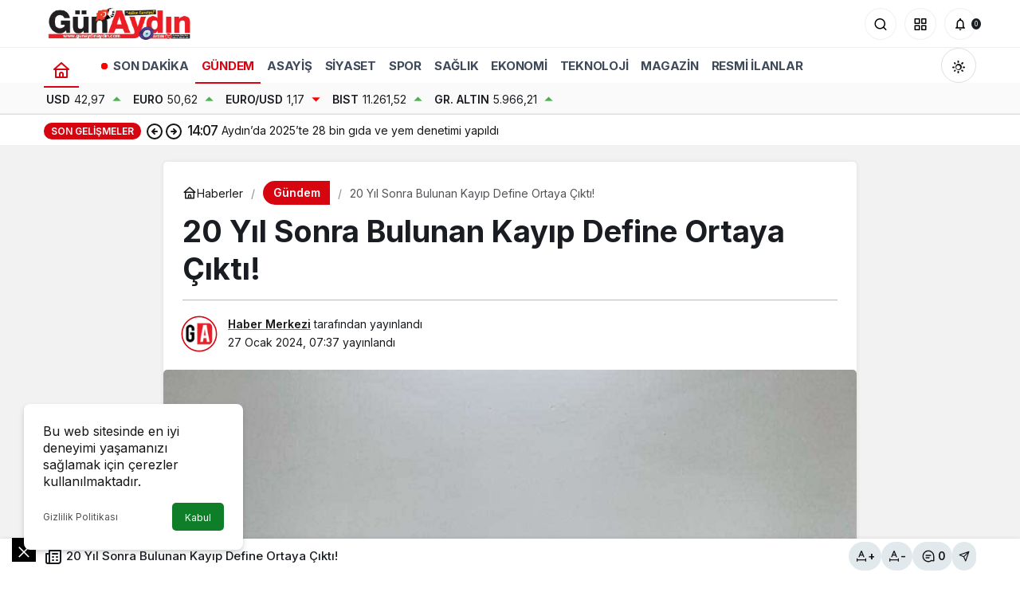

--- FILE ---
content_type: text/html; charset=UTF-8
request_url: https://gunaydinaydin.com/20-yil-sonra-bulunan-kayip-define-ortaya-cikti/
body_size: 20219
content:
<!doctype html>
<html lang="tr" prefix="og: http://ogp.me/ns#" class="light-mode" prefix="og: https://ogp.me/ns#">
<head>
	<meta charset="UTF-8">
	<meta http-equiv="X-UA-Compatible" content="IE=edge">
	<meta name="viewport" content="width=device-width, initial-scale=1, minimum-scale=1">
	<link rel="profile" href="https://gmpg.org/xfn/11">
	<link rel='preload' as='style' href='https://gunaydinaydin.com/wp-content/themes/kanews/assets/css/theme.min.css' />
<link rel='preload' as='style' href='https://gunaydinaydin.com/wp-content/themes/kanews/assets/css/theme-single.min.css' />
<link rel='preload' as='font' href='https://gunaydinaydin.com/wp-content/themes/kanews/assets/fonts/icomoon.woff' type='font/woff' crossorigin='anonymous' />

<!-- Rank Math&#039;a Göre Arama Motoru Optimizasyonu - https://rankmath.com/ -->
<title>20 Yıl Sonra Bulunan Kayıp Define Ortaya Çıktı! - Günaydın Aydın</title>
<meta name="description" content="Paris&#039;te gerçekleşen otomotiv fuarında, dünyanın önde gelen otomobil üreticileri yeni modellerini tanıttı. Fuarın en dikkat çeken konuğu ise, elektrikli"/>
<meta name="robots" content="follow, index, max-snippet:-1, max-video-preview:-1, max-image-preview:large"/>
<link rel="canonical" href="https://gunaydinaydin.com/20-yil-sonra-bulunan-kayip-define-ortaya-cikti/" />
<meta property="og:locale" content="tr_TR" />
<meta property="og:type" content="article" />
<meta property="og:title" content="20 Yıl Sonra Bulunan Kayıp Define Ortaya Çıktı! - Günaydın Aydın" />
<meta property="og:description" content="Paris&#039;te gerçekleşen otomotiv fuarında, dünyanın önde gelen otomobil üreticileri yeni modellerini tanıttı. Fuarın en dikkat çeken konuğu ise, elektrikli" />
<meta property="og:url" content="https://gunaydinaydin.com/20-yil-sonra-bulunan-kayip-define-ortaya-cikti/" />
<meta property="og:site_name" content="Günaydın Aydın" />
<meta property="article:section" content="Gündem" />
<meta property="og:image" content="https://gunaydinaydin.com/wp-content/uploads/2024/01/20240127aw128942-0.jpg" />
<meta property="og:image:secure_url" content="https://gunaydinaydin.com/wp-content/uploads/2024/01/20240127aw128942-0.jpg" />
<meta property="og:image:width" content="1024" />
<meta property="og:image:height" content="768" />
<meta property="og:image:alt" content="20 Yıl Sonra Bulunan Kayıp Define Ortaya Çıktı!" />
<meta property="og:image:type" content="image/jpeg" />
<meta property="article:published_time" content="2024-01-27T07:37:35+03:00" />
<meta name="twitter:card" content="summary_large_image" />
<meta name="twitter:title" content="20 Yıl Sonra Bulunan Kayıp Define Ortaya Çıktı! - Günaydın Aydın" />
<meta name="twitter:description" content="Paris&#039;te gerçekleşen otomotiv fuarında, dünyanın önde gelen otomobil üreticileri yeni modellerini tanıttı. Fuarın en dikkat çeken konuğu ise, elektrikli" />
<meta name="twitter:image" content="https://gunaydinaydin.com/wp-content/uploads/2024/01/20240127aw128942-0.jpg" />
<meta name="twitter:label1" content="Yazan" />
<meta name="twitter:data1" content="Haber Merkezi" />
<meta name="twitter:label2" content="Okuma süresi" />
<meta name="twitter:data2" content="1 dakika" />
<script type="application/ld+json" class="rank-math-schema">{"@context":"https://schema.org","@graph":[{"@type":"Organization","@id":"https://gunaydinaydin.com/#organization","name":"G\u00fcnayd\u0131n Ayd\u0131n","url":"https://gunaydinaydin.com","logo":{"@type":"ImageObject","@id":"https://gunaydinaydin.com/#logo","url":"https://gunaydinaydin.com/wp-content/uploads/2024/01/gunaydinaydin_fav_1.svg","contentUrl":"https://gunaydinaydin.com/wp-content/uploads/2024/01/gunaydinaydin_fav_1.svg","caption":"G\u00fcnayd\u0131n Ayd\u0131n","inLanguage":"tr","width":"90","height":"90"},"description":"G\u00fcnaydinaydin.com, Ayd\u0131n ve \u00e7evre illerdeki g\u00fcncel geli\u015fmeleri h\u0131zl\u0131, tarafs\u0131z ve do\u011fru bir \u015fekilde okuyucular\u0131na ula\u015ft\u0131rmay\u0131 hedefleyen bir haber platformudur. 7/24 yenilenen i\u00e7eri\u011fiyle yerel haberlerden T\u00fcrkiye ve d\u00fcnya g\u00fcndemine kadar geni\u015f bir yelpazede haber sunmaktad\u0131r.\r\n\r\nAmac\u0131m\u0131z\r\nYerel halk\u0131 Ayd\u0131n'daki geli\u015fmeler hakk\u0131nda bilgilendirmek,\r\nDo\u011fru ve g\u00fcvenilir bilgiye kolayca eri\u015fim sa\u011flamak,\r\nToplumsal bilinci art\u0131ran, e\u011fitici ve bilin\u00e7lendirici haberler payla\u015fmak.\r\nHizmet Alanlar\u0131m\u0131z\r\nYerel Haberler: Ayd\u0131n'\u0131n il\u00e7eleri, mahalleleri ve b\u00f6lgesel etkinliklere dair detayl\u0131 haberler,\r\nSon Dakika Geli\u015fmeleri: T\u00fcrkiye ve d\u00fcnya g\u00fcndemindeki s\u0131cak haberler,\r\nK\u00fclt\u00fcr ve Sanat: B\u00f6lgedeki festivaller, konserler ve sanatsal etkinlikler,\r\nEkonomi ve Sekt\u00f6r Haberleri: Ayd\u0131n\u2019\u0131n ekonomik durumu, tar\u0131m, turizm ve di\u011fer sekt\u00f6rlere dair g\u00fcncel bilgiler,\r\nSpor Haberleri: Ayd\u0131n\u2019\u0131n spor kul\u00fcplerinden uluslararas\u0131 m\u00fcsabakalara kadar geni\u015f i\u00e7erikler,\r\n\u00d6zel R\u00f6portajlar: B\u00f6lgedeki \u00f6nemli ki\u015filer ve etkinliklerle ilgili \u00f6zel i\u00e7erikler.\r\nMisyonumuz\r\nToplumun bilgiye h\u0131zl\u0131, g\u00fcvenilir ve kolay bir \u015fekilde ula\u015fmas\u0131n\u0131 sa\u011flamak. Ayd\u0131n\u2019\u0131 T\u00fcrkiye\u2019ye, T\u00fcrkiye\u2019yi d\u00fcnyaya tan\u0131tacak bir k\u00f6pr\u00fc olmak.\r\n\r\nVizyonumuz\r\nG\u00fcnaydinaydin.com\u2019u Ayd\u0131n\u2019\u0131n lider haber platformu yaparak yerel ve ulusal d\u00fczeyde bir referans noktas\u0131 haline getirmek.\r\n\r\nNeden G\u00fcnaydinaydin.com?\r\nG\u00fcvenilir ve tarafs\u0131z habercilik anlay\u0131\u015f\u0131,\r\nMobil uyumlu ve kullan\u0131c\u0131 dostu tasar\u0131m,\r\nSosyal medya entegrasyonu sayesinde anl\u0131k bilgilendirme,\r\nHer kesimden okuyucuya hitap eden zengin i\u00e7erik.\r\nG\u00fcnaydinaydin.com, Ayd\u0131n\u2019\u0131n sesi olmaktan gurur duyar!\r\n"},{"@type":"WebSite","@id":"https://gunaydinaydin.com/#website","url":"https://gunaydinaydin.com","name":"G\u00fcnayd\u0131n Ayd\u0131n","alternateName":"Ayd\u0131n Haberleri ve Yerel G\u00fcndem","publisher":{"@id":"https://gunaydinaydin.com/#organization"},"inLanguage":"tr"},{"@type":"ImageObject","@id":"https://gunaydinaydin.com/wp-content/uploads/2024/01/20240127aw128942-0.jpg","url":"https://gunaydinaydin.com/wp-content/uploads/2024/01/20240127aw128942-0.jpg","width":"1024","height":"768","inLanguage":"tr"},{"@type":"WebPage","@id":"https://gunaydinaydin.com/20-yil-sonra-bulunan-kayip-define-ortaya-cikti/#webpage","url":"https://gunaydinaydin.com/20-yil-sonra-bulunan-kayip-define-ortaya-cikti/","name":"20 Y\u0131l Sonra Bulunan Kay\u0131p Define Ortaya \u00c7\u0131kt\u0131! - G\u00fcnayd\u0131n Ayd\u0131n","datePublished":"2024-01-27T07:37:35+03:00","dateModified":"2024-01-27T07:37:35+03:00","isPartOf":{"@id":"https://gunaydinaydin.com/#website"},"primaryImageOfPage":{"@id":"https://gunaydinaydin.com/wp-content/uploads/2024/01/20240127aw128942-0.jpg"},"inLanguage":"tr"},{"@type":"Person","@id":"https://gunaydinaydin.com/author/yapayzeka/","name":"Haber Merkezi","url":"https://gunaydinaydin.com/author/yapayzeka/","image":{"@type":"ImageObject","@id":"https://gunaydinaydin.com/wp-content/uploads/2024/01/haber-merkezi_avatar-96x96.jpg","url":"https://gunaydinaydin.com/wp-content/uploads/2024/01/haber-merkezi_avatar-96x96.jpg","caption":"Haber Merkezi","inLanguage":"tr"},"sameAs":["https://gunaydinaydin.com"],"worksFor":{"@id":"https://gunaydinaydin.com/#organization"}},{"@type":"NewsArticle","headline":"20 Y\u0131l Sonra Bulunan Kay\u0131p Define Ortaya \u00c7\u0131kt\u0131! - G\u00fcnayd\u0131n Ayd\u0131n","datePublished":"2024-01-27T07:37:35+03:00","dateModified":"2024-01-27T07:37:35+03:00","articleSection":"G\u00fcndem","author":{"@id":"https://gunaydinaydin.com/author/yapayzeka/","name":"Haber Merkezi"},"publisher":{"@id":"https://gunaydinaydin.com/#organization"},"description":"Paris&#039;te ger\u00e7ekle\u015fen otomotiv fuar\u0131nda, d\u00fcnyan\u0131n \u00f6nde gelen otomobil \u00fcreticileri yeni modellerini tan\u0131tt\u0131. Fuar\u0131n en dikkat \u00e7eken konu\u011fu ise, elektrikli","name":"20 Y\u0131l Sonra Bulunan Kay\u0131p Define Ortaya \u00c7\u0131kt\u0131! - G\u00fcnayd\u0131n Ayd\u0131n","@id":"https://gunaydinaydin.com/20-yil-sonra-bulunan-kayip-define-ortaya-cikti/#richSnippet","isPartOf":{"@id":"https://gunaydinaydin.com/20-yil-sonra-bulunan-kayip-define-ortaya-cikti/#webpage"},"image":{"@id":"https://gunaydinaydin.com/wp-content/uploads/2024/01/20240127aw128942-0.jpg"},"inLanguage":"tr","mainEntityOfPage":{"@id":"https://gunaydinaydin.com/20-yil-sonra-bulunan-kayip-define-ortaya-cikti/#webpage"}}]}</script>
<!-- /Rank Math WordPress SEO eklentisi -->

<link rel='dns-prefetch' href='//www.googletagmanager.com' />
<link rel='dns-prefetch' href='//s.gravatar.com' />
<link rel='dns-prefetch' href='//fonts.googleapis.com' />
<link rel='dns-prefetch' href='//fonts.gstatic.com' />
<link rel='dns-prefetch' href='//cdnjs.cloudflare.com' />
<link rel='dns-prefetch' href='//www.google-analytics.com' />
<link rel="alternate" type="application/rss+xml" title="Günaydın Aydın &raquo; akışı" href="https://gunaydinaydin.com/feed/" />
<link rel="alternate" type="application/rss+xml" title="Günaydın Aydın &raquo; yorum akışı" href="https://gunaydinaydin.com/comments/feed/" />
<link rel="alternate" type="application/rss+xml" title="Günaydın Aydın &raquo; 20 Yıl Sonra Bulunan Kayıp Define Ortaya Çıktı! yorum akışı" href="https://gunaydinaydin.com/20-yil-sonra-bulunan-kayip-define-ortaya-cikti/feed/" />
<!-- Kanews: Open Graph Meta -->
<meta name="datePublished" content="2024-01-27T07:37:35+03:00" />
<meta name="dateModified" content="2024-01-27T07:37:35+03:00" />
<meta name="url" content="https://gunaydinaydin.com/20-yil-sonra-bulunan-kayip-define-ortaya-cikti/" />
<meta name="articleSection" content="news" />
<meta name="articleAuthor" content="Haber Merkezi" />
<meta property="article:published_time" content="2024-01-27T07:37:35+03:00" />
<meta property="og:site_name" content="Günaydın Aydın" />
<meta property="og:type" content="article" />
<meta property="og:url" content="https://gunaydinaydin.com/20-yil-sonra-bulunan-kayip-define-ortaya-cikti/" />
<meta property="og:title" content="20 Yıl Sonra Bulunan Kayıp Define Ortaya Çıktı! - Günaydın Aydın" />
<meta property="twitter:title" content="20 Yıl Sonra Bulunan Kayıp Define Ortaya Çıktı! - Günaydın Aydın" />
<meta name="twitter:card" content="summary_large_image" />
<meta property="og:image:width" content="1024" />
<meta property="og:image:height" content="768" />
<meta property="og:image" content="https://gunaydinaydin.com/wp-content/uploads/2024/01/20240127aw128942-0.jpg" />
<meta property="twitter:image" content="https://gunaydinaydin.com/wp-content/uploads/2024/01/20240127aw128942-0.jpg" />
<!-- /Kanews: Open Graph Meta -->
<style id='wp-img-auto-sizes-contain-inline-css'>
img:is([sizes=auto i],[sizes^="auto," i]){contain-intrinsic-size:3000px 1500px}
/*# sourceURL=wp-img-auto-sizes-contain-inline-css */
</style>
<link rel='stylesheet' id='webixmo_ai_gallery_style-css' href='https://gunaydinaydin.com/wp-content/plugins/webixmo-ai/css/webixmo-ai.css' media='all' />
<link rel='stylesheet' id='zuck-css' href='https://gunaydinaydin.com/wp-content/plugins/kanews-stories/assets/zuck.min.css' media='all' />
<link rel='stylesheet' id='kanews-theme-css' href='https://gunaydinaydin.com/wp-content/themes/kanews/assets/css/theme.min.css' media='all' />
<style id='kanews-theme-inline-css'>
.dark-mode .site-header-logo img{content:url(https://gunaydinaydin.com/wp-content/uploads/2024/01/gold_haber_logo-1.jpg);width:544px}.site-header .site-header-wrapper{background-color:#ffffff}.site-navbar .site-navbar-nav li a{color:#0a0a0a}.site-head-3 button{color:#0a0a0a !important}@media (min-width:992px){.kanews-post-headline{}}#site-menu-block .site-menu-block>li a{color:#0a0a0a}.kanews-category-2.kanews-category{--kan-theme-color:#a06e23 !important}.kanews-category-4.kanews-category{--kan-theme-color:#8016a0 !important}.kanews-category-5.kanews-category{--kan-theme-color:#048fa0 !important}.kanews-category-7.kanews-category{--kan-theme-color:#2b8c4a !important}.kanews-category-8.kanews-category{--kan-theme-color:#3f51b5 !important}
/*# sourceURL=kanews-theme-inline-css */
</style>
<link rel='stylesheet' id='kanews-theme-single-css' href='https://gunaydinaydin.com/wp-content/themes/kanews/assets/css/theme-single.min.css' media='all' />
<style id='kanews-theme-single-inline-css'>
@media (min-width:992px){.kanews-article-title{}}@media (min-width:992px){.kanews-article-title+p{}}@media (min-width:992px){.kanews-article-meta{}}@media (min-width:992px){.kanews-article-content li, .kanews-article-content p, .kanews-article-content{}}
/*# sourceURL=kanews-theme-single-inline-css */
</style>
<link rel='stylesheet' id='kanews-dark-theme-css' href='https://gunaydinaydin.com/wp-content/themes/kanews/assets/css/dark.min.css' media='all' />
<script src="https://gunaydinaydin.com/wp-includes/js/jquery/jquery.min.js" id="jquery-core-js"></script>
<script src="https://gunaydinaydin.com/wp-includes/js/jquery/jquery-migrate.min.js" id="jquery-migrate-js"></script>
<script src="https://gunaydinaydin.com/wp-content/plugins/webixmo-ai/js/main-front.js" id="webixmo_ai_gallery-js"></script>

<!-- Site Kit tarafından eklenen Google etiketi (gtag.js) snippet&#039;i -->
<!-- Google Analytics snippet added by Site Kit -->
<script src="https://www.googletagmanager.com/gtag/js?id=G-LV3KCMK4BV" id="google_gtagjs-js" async></script>
<script id="google_gtagjs-js-after">
window.dataLayer = window.dataLayer || [];function gtag(){dataLayer.push(arguments);}
gtag("set","linker",{"domains":["gunaydinaydin.com"]});
gtag("js", new Date());
gtag("set", "developer_id.dZTNiMT", true);
gtag("config", "G-LV3KCMK4BV");
//# sourceURL=google_gtagjs-js-after
</script>
<link rel="https://api.w.org/" href="https://gunaydinaydin.com/wp-json/" /><link rel="alternate" title="JSON" type="application/json" href="https://gunaydinaydin.com/wp-json/wp/v2/posts/3980" /><link rel='shortlink' href='https://gunaydinaydin.com/?p=3980' />
<meta name="generator" content="Site Kit by Google 1.170.0" /><script async src="https://pagead2.googlesyndication.com/pagead/js/adsbygoogle.js?client=ca-pub-3965286981722427"
     crossorigin="anonymous"></script><!-- Kanews: Schema Meta -->
<script id="kanews-theme-schema" type="application/ld+json">
{"@context": "https://schema.org","@graph": [{"@type":"Organization","@id":"https:\/\/gunaydinaydin.com\/#organization","url":"https:\/\/gunaydinaydin.com\/","name":"G\u00fcnayd\u0131n Ayd\u0131n","logo":{"@type":"ImageObject","url":"https:\/\/gunaydinaydin.com\/wp-content\/uploads\/2024\/01\/gold_haber_logo-1.jpg","width":"544","height":"129"}},{"@type":"ImageObject","@id":"https:\/\/gunaydinaydin.com\/20-yil-sonra-bulunan-kayip-define-ortaya-cikti\/#primaryImage","url":"https:\/\/gunaydinaydin.com\/wp-content\/uploads\/2024\/01\/20240127aw128942-0.jpg","width":1024,"height":768,"inLanguage":"tr"},{"@type":"WebSite","@id":"https:\/\/gunaydinaydin.com\/#website","url":"https:\/\/gunaydinaydin.com","name":"G\u00fcnayd\u0131n Ayd\u0131n","description":"Ayd\u0131n yerel haber sitesi","publisher":{"@id":"https:\/\/gunaydinaydin.com\/#organization"},"inLanguage":"tr","potentialAction":{"@type":"SearchAction","target":"https:\/\/gunaydinaydin.com\/?s={search_term_string}","query-input":"required name=search_term_string"}},{"@type":"WebPage","@id":"https:\/\/gunaydinaydin.com\/20-yil-sonra-bulunan-kayip-define-ortaya-cikti\/#webpage","url":"https:\/\/gunaydinaydin.com\/20-yil-sonra-bulunan-kayip-define-ortaya-cikti\/","inLanguage":"tr","name":"20 Y\u0131l Sonra Bulunan Kay\u0131p Define Ortaya \u00c7\u0131kt\u0131! - G\u00fcnayd\u0131n Ayd\u0131n","isPartOf":{"@id":"https:\/\/gunaydinaydin.com\/#website"},"primaryImageOfPage":{"@id":"https:\/\/gunaydinaydin.com\/20-yil-sonra-bulunan-kayip-define-ortaya-cikti\/#primaryImage"}},{"@id":"#post-3980","@type":"NewsArticle","headline":"20 Y\u0131l Sonra Bulunan Kay\u0131p Define Ortaya \u00c7\u0131kt\u0131! - G\u00fcnayd\u0131n Ayd\u0131n","url":"https:\/\/gunaydinaydin.com\/20-yil-sonra-bulunan-kayip-define-ortaya-cikti\/","isPartOf":{"@id":"https:\/\/gunaydinaydin.com\/20-yil-sonra-bulunan-kayip-define-ortaya-cikti\/#webpage"},"inLanguage":"tr","author":{"@type":"Person","name":"Haber Merkezi","url":"https:\/\/gunaydinaydin.com\/author\/"},"articleSection":"G\u00fcndem","datePublished":"2024-01-27T07:37:35+03:00","dateModified":"2024-01-27T07:37:35+03:00","publisher":{"@id":"https:\/\/gunaydinaydin.com\/#organization"},"image":{"@id":"https:\/\/gunaydinaydin.com\/20-yil-sonra-bulunan-kayip-define-ortaya-cikti\/#primaryImage"},"mainEntityOfPage":{"@id":"https:\/\/gunaydinaydin.com\/20-yil-sonra-bulunan-kayip-define-ortaya-cikti\/#webpage"}}]}
</script>
<!-- /Kanews: Schema Meta -->

<!-- Site Kit tarafından eklenen Google AdSense meta etiketleri -->
<meta name="google-adsense-platform-account" content="ca-host-pub-2644536267352236">
<meta name="google-adsense-platform-domain" content="sitekit.withgoogle.com">
<!-- Site Kit tarafından eklenen Google AdSense meta etiketlerine son verin -->
<!-- Kanews: Breadcrumb Schema Meta -->
<script id="kanews-schema-breadcrumb" type="application/ld+json">
{"@context":"http:\/\/schema.org","@type":"BreadcrumbList","id":"https:\/\/gunaydinaydin.com\/20-yil-sonra-bulunan-kayip-define-ortaya-cikti#breadcrumb","itemListElement":[{"@type":"ListItem","position":1,"item":{"@id":"https:\/\/gunaydinaydin.com","name":"Haberler"}},{"@type":"ListItem","position":2,"item":{"@id":"https:\/\/gunaydinaydin.com\/category\/gundem\/","name":"G\u00fcndem"}},{"@type":"ListItem","position":3,"item":{"@id":"https:\/\/gunaydinaydin.com\/20-yil-sonra-bulunan-kayip-define-ortaya-cikti\/","name":"20 Y\u0131l Sonra Bulunan Kay\u0131p Define Ortaya \u00c7\u0131kt\u0131!"}}]}
</script>
<!-- /Kanews: Breadcrumb Schema Meta -->
<link rel="icon" href="https://gunaydinaydin.com/wp-content/uploads/2025/01/cropped-ga-32x32.png" sizes="32x32" />
<link rel="icon" href="https://gunaydinaydin.com/wp-content/uploads/2025/01/cropped-ga-192x192.png" sizes="192x192" />
<link rel="apple-touch-icon" href="https://gunaydinaydin.com/wp-content/uploads/2025/01/cropped-ga-180x180.png" />
<meta name="msapplication-TileImage" content="https://gunaydinaydin.com/wp-content/uploads/2025/01/cropped-ga-270x270.png" />
		<style id="wp-custom-css">
			
.site-header, .kanews-ticker-wrapper .kanews-ticker-control>*, .kanews-ticker-wrapper .kanews-ticker .kanews-ticker-title, .site-header button {
    color: #000;

}
.site-subheader {
    border-bottom: 1px solid rgba(62, 73, 89, 0.08);
}
.site-navbar-wrapper.site-navbar-wrapper-fixed.headroom.headroom--top.headroom--not-bottom {
    border-top: 1px solid rgba(62, 73, 89, 0.08);
}
.site-header .header-btn-icon {
    border: 1px solid rgba(62, 73, 89, 0.08);
}
.home .kanews-section .kanews-tab .nav-tabs>*>.nav-link.active, .home .kanews-section .kanews-tab .nav-tabs>*>.nav-link:hover {
    background: transparent;
    color: black !important;
    border-radius: 0 !important;
    border-top: 0 !important;
    border-right: 0;
    border-bottom: 0;
    border-left: 8px solid var(--kan-theme-color);
    padding: 0 10px;
    font-size: 20px;
}
@media (min-width:900px) {
	.kanews-section.position-bottom.position-full.kanews_widget_video.kan-section-flat {
    margin-bottom: 86px;
    margin-top: 43px;
}
}

.kanews-section {
    overflow: visible;
   
}


.kanews_widget_video .kanews-subscribe-btn {
    margin-top: 0;

}
.kanews_widget_video .kanews-subscribe-btn {
    background: #ff0000;
  
}
.site-currencies-item.site-currencies-down-item i, .site-currencies-item.site-currencies-down-item svg {
    color: red;
}
.site-subheader .site-currencies .site-currencies-item>:last-child {

    color: #4CAF50;
}

.site-navbar .site-navbar-nav li a {
    font-size: 15px;
    color: rgba(62, 73, 89, 1);
    font-weight: 700;
    text-transform: uppercase;
}
.kanews-reading-bar {
    height: 44px;
    line-height: 44px;
}
.kanews-switch-button {
    margin: 8px 0;
}
span.site-currencies-name {
    font-weight: 600;
}
.site-head>:last-child {
    box-shadow: none;
}
.kanews-notifications-count {
    color: white;
}
.site-header .header-btn-icon:hover {
    background: rgb(220 220 220 / 25%);
}

.site-navbar+.site-subheader {
    background: #fafafa;
    border-top: 1px solid var(--kan-border-color);
    z-index: 2;
}
.site-subheader .site-currencies .site-currencies-item {

    align-items: center;
}
.site-subheader  .icon-caret:before {
    content: "\e91d";
    font-size: 25px;
    position: relative;
}


span.dot {
    content: "";
    width: 8px;
    height: 8px;
    border-radius: 50%;
    background: red;
    display: inline-block;
    z-index: 2;
    position: relative;
    left: 0;
    top: -1px;
    margin-right: 7px;
}
span.dot:after {
    position: absolute;
    left: 0;
    top: 0px;
    content: "";
    width: 8px;
    height: 8px;
    border-radius: 50%;
    z-index: 1;
    background: red;
    display: inline-block;
    margin-right: 15px;
    animation: 2s ease-in-out infinite live;
}
@keyframes live {
0% {
    transform: scale(1,1);
}
100% {
    transform: scale(2.0,2.0);
    background-color: rgba(255,0,0,0);
}}
.site-header .site-header-top {
    height: 59px;

}
.site-header .site-header-top .site-row {
    height: 59px;
}
.site-navbar {
    height: 44px;
}
.site-navbar .navbar-row {
    height: 44px;
}
.site-navbar .site-navbar-nav>li:after {
    bottom: 5px;
}
.site-header .site-header-top .site-header-logo {
    max-height: 80px;
    width: 189px;
}
@media (max-width:400px) {
.site-header .site-header-top .site-header-logo {
    width: 150px;
}}
.kanews-banner-right-side .kanews-banner, .kanews-banner-left-side .kanews-banner {
    margin: -22px 0;
}

		</style>
		<meta name="theme-color" content="#e50914" />
			<meta name="msapplication-navbutton-color" content="#e50914" />
			<meta name="apple-mobile-web-app-status-bar-style" content="#e50914" /><style id='global-styles-inline-css'>
:root{--wp--preset--aspect-ratio--square: 1;--wp--preset--aspect-ratio--4-3: 4/3;--wp--preset--aspect-ratio--3-4: 3/4;--wp--preset--aspect-ratio--3-2: 3/2;--wp--preset--aspect-ratio--2-3: 2/3;--wp--preset--aspect-ratio--16-9: 16/9;--wp--preset--aspect-ratio--9-16: 9/16;--wp--preset--color--black: #000000;--wp--preset--color--cyan-bluish-gray: #abb8c3;--wp--preset--color--white: #ffffff;--wp--preset--color--pale-pink: #f78da7;--wp--preset--color--vivid-red: #cf2e2e;--wp--preset--color--luminous-vivid-orange: #ff6900;--wp--preset--color--luminous-vivid-amber: #fcb900;--wp--preset--color--light-green-cyan: #7bdcb5;--wp--preset--color--vivid-green-cyan: #00d084;--wp--preset--color--pale-cyan-blue: #8ed1fc;--wp--preset--color--vivid-cyan-blue: #0693e3;--wp--preset--color--vivid-purple: #9b51e0;--wp--preset--gradient--vivid-cyan-blue-to-vivid-purple: linear-gradient(135deg,rgb(6,147,227) 0%,rgb(155,81,224) 100%);--wp--preset--gradient--light-green-cyan-to-vivid-green-cyan: linear-gradient(135deg,rgb(122,220,180) 0%,rgb(0,208,130) 100%);--wp--preset--gradient--luminous-vivid-amber-to-luminous-vivid-orange: linear-gradient(135deg,rgb(252,185,0) 0%,rgb(255,105,0) 100%);--wp--preset--gradient--luminous-vivid-orange-to-vivid-red: linear-gradient(135deg,rgb(255,105,0) 0%,rgb(207,46,46) 100%);--wp--preset--gradient--very-light-gray-to-cyan-bluish-gray: linear-gradient(135deg,rgb(238,238,238) 0%,rgb(169,184,195) 100%);--wp--preset--gradient--cool-to-warm-spectrum: linear-gradient(135deg,rgb(74,234,220) 0%,rgb(151,120,209) 20%,rgb(207,42,186) 40%,rgb(238,44,130) 60%,rgb(251,105,98) 80%,rgb(254,248,76) 100%);--wp--preset--gradient--blush-light-purple: linear-gradient(135deg,rgb(255,206,236) 0%,rgb(152,150,240) 100%);--wp--preset--gradient--blush-bordeaux: linear-gradient(135deg,rgb(254,205,165) 0%,rgb(254,45,45) 50%,rgb(107,0,62) 100%);--wp--preset--gradient--luminous-dusk: linear-gradient(135deg,rgb(255,203,112) 0%,rgb(199,81,192) 50%,rgb(65,88,208) 100%);--wp--preset--gradient--pale-ocean: linear-gradient(135deg,rgb(255,245,203) 0%,rgb(182,227,212) 50%,rgb(51,167,181) 100%);--wp--preset--gradient--electric-grass: linear-gradient(135deg,rgb(202,248,128) 0%,rgb(113,206,126) 100%);--wp--preset--gradient--midnight: linear-gradient(135deg,rgb(2,3,129) 0%,rgb(40,116,252) 100%);--wp--preset--font-size--small: 13px;--wp--preset--font-size--medium: 20px;--wp--preset--font-size--large: 36px;--wp--preset--font-size--x-large: 42px;--wp--preset--spacing--20: 0.44rem;--wp--preset--spacing--30: 0.67rem;--wp--preset--spacing--40: 1rem;--wp--preset--spacing--50: 1.5rem;--wp--preset--spacing--60: 2.25rem;--wp--preset--spacing--70: 3.38rem;--wp--preset--spacing--80: 5.06rem;--wp--preset--shadow--natural: 6px 6px 9px rgba(0, 0, 0, 0.2);--wp--preset--shadow--deep: 12px 12px 50px rgba(0, 0, 0, 0.4);--wp--preset--shadow--sharp: 6px 6px 0px rgba(0, 0, 0, 0.2);--wp--preset--shadow--outlined: 6px 6px 0px -3px rgb(255, 255, 255), 6px 6px rgb(0, 0, 0);--wp--preset--shadow--crisp: 6px 6px 0px rgb(0, 0, 0);}:where(.is-layout-flex){gap: 0.5em;}:where(.is-layout-grid){gap: 0.5em;}body .is-layout-flex{display: flex;}.is-layout-flex{flex-wrap: wrap;align-items: center;}.is-layout-flex > :is(*, div){margin: 0;}body .is-layout-grid{display: grid;}.is-layout-grid > :is(*, div){margin: 0;}:where(.wp-block-columns.is-layout-flex){gap: 2em;}:where(.wp-block-columns.is-layout-grid){gap: 2em;}:where(.wp-block-post-template.is-layout-flex){gap: 1.25em;}:where(.wp-block-post-template.is-layout-grid){gap: 1.25em;}.has-black-color{color: var(--wp--preset--color--black) !important;}.has-cyan-bluish-gray-color{color: var(--wp--preset--color--cyan-bluish-gray) !important;}.has-white-color{color: var(--wp--preset--color--white) !important;}.has-pale-pink-color{color: var(--wp--preset--color--pale-pink) !important;}.has-vivid-red-color{color: var(--wp--preset--color--vivid-red) !important;}.has-luminous-vivid-orange-color{color: var(--wp--preset--color--luminous-vivid-orange) !important;}.has-luminous-vivid-amber-color{color: var(--wp--preset--color--luminous-vivid-amber) !important;}.has-light-green-cyan-color{color: var(--wp--preset--color--light-green-cyan) !important;}.has-vivid-green-cyan-color{color: var(--wp--preset--color--vivid-green-cyan) !important;}.has-pale-cyan-blue-color{color: var(--wp--preset--color--pale-cyan-blue) !important;}.has-vivid-cyan-blue-color{color: var(--wp--preset--color--vivid-cyan-blue) !important;}.has-vivid-purple-color{color: var(--wp--preset--color--vivid-purple) !important;}.has-black-background-color{background-color: var(--wp--preset--color--black) !important;}.has-cyan-bluish-gray-background-color{background-color: var(--wp--preset--color--cyan-bluish-gray) !important;}.has-white-background-color{background-color: var(--wp--preset--color--white) !important;}.has-pale-pink-background-color{background-color: var(--wp--preset--color--pale-pink) !important;}.has-vivid-red-background-color{background-color: var(--wp--preset--color--vivid-red) !important;}.has-luminous-vivid-orange-background-color{background-color: var(--wp--preset--color--luminous-vivid-orange) !important;}.has-luminous-vivid-amber-background-color{background-color: var(--wp--preset--color--luminous-vivid-amber) !important;}.has-light-green-cyan-background-color{background-color: var(--wp--preset--color--light-green-cyan) !important;}.has-vivid-green-cyan-background-color{background-color: var(--wp--preset--color--vivid-green-cyan) !important;}.has-pale-cyan-blue-background-color{background-color: var(--wp--preset--color--pale-cyan-blue) !important;}.has-vivid-cyan-blue-background-color{background-color: var(--wp--preset--color--vivid-cyan-blue) !important;}.has-vivid-purple-background-color{background-color: var(--wp--preset--color--vivid-purple) !important;}.has-black-border-color{border-color: var(--wp--preset--color--black) !important;}.has-cyan-bluish-gray-border-color{border-color: var(--wp--preset--color--cyan-bluish-gray) !important;}.has-white-border-color{border-color: var(--wp--preset--color--white) !important;}.has-pale-pink-border-color{border-color: var(--wp--preset--color--pale-pink) !important;}.has-vivid-red-border-color{border-color: var(--wp--preset--color--vivid-red) !important;}.has-luminous-vivid-orange-border-color{border-color: var(--wp--preset--color--luminous-vivid-orange) !important;}.has-luminous-vivid-amber-border-color{border-color: var(--wp--preset--color--luminous-vivid-amber) !important;}.has-light-green-cyan-border-color{border-color: var(--wp--preset--color--light-green-cyan) !important;}.has-vivid-green-cyan-border-color{border-color: var(--wp--preset--color--vivid-green-cyan) !important;}.has-pale-cyan-blue-border-color{border-color: var(--wp--preset--color--pale-cyan-blue) !important;}.has-vivid-cyan-blue-border-color{border-color: var(--wp--preset--color--vivid-cyan-blue) !important;}.has-vivid-purple-border-color{border-color: var(--wp--preset--color--vivid-purple) !important;}.has-vivid-cyan-blue-to-vivid-purple-gradient-background{background: var(--wp--preset--gradient--vivid-cyan-blue-to-vivid-purple) !important;}.has-light-green-cyan-to-vivid-green-cyan-gradient-background{background: var(--wp--preset--gradient--light-green-cyan-to-vivid-green-cyan) !important;}.has-luminous-vivid-amber-to-luminous-vivid-orange-gradient-background{background: var(--wp--preset--gradient--luminous-vivid-amber-to-luminous-vivid-orange) !important;}.has-luminous-vivid-orange-to-vivid-red-gradient-background{background: var(--wp--preset--gradient--luminous-vivid-orange-to-vivid-red) !important;}.has-very-light-gray-to-cyan-bluish-gray-gradient-background{background: var(--wp--preset--gradient--very-light-gray-to-cyan-bluish-gray) !important;}.has-cool-to-warm-spectrum-gradient-background{background: var(--wp--preset--gradient--cool-to-warm-spectrum) !important;}.has-blush-light-purple-gradient-background{background: var(--wp--preset--gradient--blush-light-purple) !important;}.has-blush-bordeaux-gradient-background{background: var(--wp--preset--gradient--blush-bordeaux) !important;}.has-luminous-dusk-gradient-background{background: var(--wp--preset--gradient--luminous-dusk) !important;}.has-pale-ocean-gradient-background{background: var(--wp--preset--gradient--pale-ocean) !important;}.has-electric-grass-gradient-background{background: var(--wp--preset--gradient--electric-grass) !important;}.has-midnight-gradient-background{background: var(--wp--preset--gradient--midnight) !important;}.has-small-font-size{font-size: var(--wp--preset--font-size--small) !important;}.has-medium-font-size{font-size: var(--wp--preset--font-size--medium) !important;}.has-large-font-size{font-size: var(--wp--preset--font-size--large) !important;}.has-x-large-font-size{font-size: var(--wp--preset--font-size--x-large) !important;}
/*# sourceURL=global-styles-inline-css */
</style>
</head>

<body class="wp-singular post-template-default single single-post postid-3980 single-format-standard wp-theme-kanews by-kanthemes category-38 single-layout-box back-to-top-active">
		<div id="page" class="site-wrapper">
		
			<div class="site-head site-head-1">
    <header id="header" class="site-header">
    <div class="site-header-wrapper header-skin-dark">
      
      <div class="site-header-top">
        <div class="container">
          <div class="row site-row justify-content-between align-items-center">

            <div class="col-auto">
              <div class="site-header-top-left d-flex align-items-center gap-1">
                <button aria-label="Menü" class="site-mobil-menu-btn hidden-desktop" data-toggle="site-menu-block"><svg class="icon-90deg" width="28" height="28" xmlns="http://www.w3.org/2000/svg" viewBox="0 0 24 24" id="bars"><path fill="currentColor" d="M5,12a1,1,0,0,0-1,1v8a1,1,0,0,0,2,0V13A1,1,0,0,0,5,12ZM10,2A1,1,0,0,0,9,3V21a1,1,0,0,0,2,0V3A1,1,0,0,0,10,2ZM20,16a1,1,0,0,0-1,1v4a1,1,0,0,0,2,0V17A1,1,0,0,0,20,16ZM15,8a1,1,0,0,0-1,1V21a1,1,0,0,0,2,0V9A1,1,0,0,0,15,8Z"></path></svg></button>
                
                <div class="site-header-logo"><a href="https://gunaydinaydin.com/" title="Günaydın Aydın"><img class="logo-light" src="https://gunaydinaydin.com/wp-content/uploads/2024/01/gold_haber_logo-1.jpg" srcset="https://gunaydinaydin.com/wp-content/uploads/2024/01/gold_haber_logo-2.jpg 2x, https://gunaydinaydin.com/wp-content/uploads/2024/01/gold_haber_logo-1.jpg 1x" alt="" width="544" height="129" /></a></div>                              </div>
            </div>

            
            <div class="col-auto col-lg">
              <div class="site-header-top-right">
                                                                  <div id="site-header-search" class="kanews-ajax-search-wrapper "> <button aria-label="Ara" class="header-btn-icon" data-toggle="site-header-search-wrapper"><i class="icon-search"></i></button>
		<div id="site-header-search-wrapper" class="is-hidden"><form role="search" method="get" class="site-header-search-form" action="https://gunaydinaydin.com/">
		<input class="kanews-ajax-search" type="text" placeholder="Aramak istediğiniz kelimeyi yazın.." value="" name="s" />
		<button aria-label="Ara type="submit"><span class="icon-search icon-2x"></span></button><p>Aradığınız kelimeyi yazın ve entera basın, kapatmak için esc butonuna tıklayın.</p>
		<div id="kanews-loader"></div></form><div class="kanews-popup-close-btn search-close-btn"><i class="icon-close"></i></div></div></div>                                <div class="site-header-action "><button role="button" aria-expanded="false" data-toggle="site-header-action-content" aria-label="Servisler" class="header-btn-icon"><i aria-hidden="true" class="icon-grid"></i></button><div id="site-header-action-content"><div class="site-header-action-wrapper kanews-scroll site-header-action-style2"><button data-toggle="site-header-action-content" aria-label="Kapat"><i class="icon-close"></i></button><div class="site-header-action-btn-group"><div class="onjkln2">Hızlı Erişim</div><a href="https://gunaydinaydin.com/son-dakika/"   class="site-header-action-btn"><div class="site-header-action-btn-wrapper" ><div class="site-header-action-icon bg-primary" ><i class="icon-bolt"></i></div><div class="site-header-action-content"><div class="site-header-action-name">Son Dakika</div><div class="site-header-action-desc truncate truncate-2">Günün son gelişmelerine yakından bakın.</div></div></div></a><a href="https://gunaydinaydin.com/doviz-kurlari/"   class="site-header-action-btn"><div class="site-header-action-btn-wrapper" style="background-color:rgb(64, 140, 43, 0.25)"><div class="site-header-action-icon bg-primary" style="background: #408c2b"><i class="icon-money"></i></div><div class="site-header-action-content"><div class="site-header-action-name">Döviz Kurlar</div><div class="site-header-action-desc truncate truncate-2">Piyasanın kalbine yakından göz atın.</div></div></div></a><a href="https://gunaydinaydin.com/kripto-para-piyasalari/"   class="site-header-action-btn"><div class="site-header-action-btn-wrapper" style="background-color:rgb(181, 120, 41, 0.25)"><div class="site-header-action-icon bg-primary" style="background: #b57829"><i class="icon-bitcoin"></i></div><div class="site-header-action-content"><div class="site-header-action-name">Kripto Paralar</div><div class="site-header-action-desc truncate truncate-2">Kripto para piyasalarında son durum!</div></div></div></a><a href="https://gunaydinaydin.com/hava-durumu-2/"   class="site-header-action-btn"><div class="site-header-action-btn-wrapper" style="background-color:rgb(32, 111, 214, 0.25)"><div class="site-header-action-icon bg-primary" style="background: #206fd6"><i class="icon-sun"></i></div><div class="site-header-action-content"><div class="site-header-action-name">Hava Durumu</div></div></div></a><a href="https://gunaydinaydin.com/mac-merkezi/"   class="site-header-action-btn"><div class="site-header-action-btn-wrapper" ><div class="site-header-action-icon bg-primary" ><i class="icon-mic"></i></div><div class="site-header-action-content"><div class="site-header-action-name">Maç Merkezi</div></div></div></a><a href="https://gunaydinaydin.com/puan-durumu/"   class="site-header-action-btn"><div class="site-header-action-btn-wrapper" style="background-color:rgb(27, 154, 186, 0.25)"><div class="site-header-action-icon bg-primary" style="background: #1b9aba"><i class="icon-standings"></i></div><div class="site-header-action-content"><div class="site-header-action-name">Puan Durumu</div></div></div></a><a href="https://gunaydinaydin.com/gazete-mansetleri/"   class="site-header-action-btn"><div class="site-header-action-btn-wrapper" style="background-color:rgb(45, 45, 45, 0.25)"><div class="site-header-action-icon bg-primary" style="background: #2d2d2d"><i class="icon-newspaper"></i></div><div class="site-header-action-content"><div class="site-header-action-name">Gazeteler</div><div class="site-header-action-desc truncate truncate-2">Günün gazete manşetlerini inceleyin.</div></div></div></a><a href="https://gunaydinaydin.com/canli-tv/"   class="site-header-action-btn"><div class="site-header-action-btn-wrapper" style="background-color:rgb(39, 173, 117, 0.25)"><div class="site-header-action-icon bg-primary" style="background: #27ad75"><i class="icon-live"></i></div><div class="site-header-action-content"><div class="site-header-action-name">Canlı Tv</div></div></div></a><a href="https://gunaydinaydin.com/emtia/"   class="site-header-action-btn"><div class="site-header-action-btn-wrapper" style="background-color:rgb(209, 216, 4, 0.25)"><div class="site-header-action-icon bg-primary" style="background: #d1d804"><i class="icon-star"></i></div><div class="site-header-action-content"><div class="site-header-action-name">Emtia</div><div class="site-header-action-desc truncate truncate-2">Emtia'larda son durum!</div></div></div></a><a href="https://gunaydinaydin.com/namaz-vakitleri/"   class="site-header-action-btn"><div class="site-header-action-btn-wrapper" style="background-color:rgb(63, 157, 204, 0.25)"><div class="site-header-action-icon bg-primary" style="background: #3f9dcc"><i class="icon-moon-fill"></i></div><div class="site-header-action-content"><div class="site-header-action-name">Namaz Vakitleri</div></div></div></a><a href="https://gunaydinaydin.com/yol-durumu/"   class="site-header-action-btn"><div class="site-header-action-btn-wrapper" style="background-color:rgb(86, 86, 86, 0.25)"><div class="site-header-action-icon bg-primary" style="background: #565656"><i class="icon-traffic"></i></div><div class="site-header-action-content"><div class="site-header-action-name">Yol Durumu</div></div></div></a></div></div></div></div>                                <div class="kanews-notifications-item" data-user-id="0" data-new-count="" data-toggle="kanews-notifications"><button  aria-label="Bildirimler (0)."  class="kanews-notification-button header-btn-icon"><i class="icon-notifications"></i><span class="kanews-notifications-count">0</span></button><div id="kanews-notifications" class="kanews-notifications-content"><div class="kanews-notifications-header d-flex justify-content-between">Bildirimler<span class="pull-right"></span></div><div class="kanews_widget_tab_menu">
      <div class="kanews-tab">
        <ul class="nav nav-tabs d-flex flex-wrap p-0 mb-0" role="tablist" id="kanewsTab-Not">
          <li role="presentation" class="nav-item"><div class="nav-link active" id="kanewsTab-Not1x" data-toggle="tab" href="#kanewsTab-Not1" role="tab" data-controls="kanewsTab-Not1" data-selected="true">Sosyal (0)</div></li>
          <li role="presentation" class="nav-item"><div class="nav-link" id="kanewsTab-Not2x" data-toggle="tab" href="#kanewsTab-Not2" role="tab" data-controls="kanewsTab-Not2" data-selected="false">Takip (0)</div></li>
          </ul><div class="tab-content" id="kanewsTab-NotContent-1"><div class="tab-pane fade show active" id="kanewsTab-Not1" role="tabpanel" data-labelledby="kanewsTab-Not1x"><ul><li>Bildiriminiz bulunmamaktadır.</li></ul></div><div class="tab-pane fade" id="kanewsTab-Not2" role="tabpanel" data-labelledby="kanewsTab-Not2x"><ul><li>Bildiriminiz bulunmamaktadır.</li></ul></div></div></div></div></div></div>              </div>
            </div>

          </div>
        </div>
      </div>
    </div>

      </header>

  <nav id="navbar" class="site-navbar hidden-mobile navbar-skin-light">
    <div class="site-navbar-wrapper site-navbar-wrapper-fixed">
      <div class="container">
        <div class="navbar-row">
                      <div class="col-auto no-gutter">
              <ul class="site-navbar-nav">
                <li class="current-menu-item home-btn"><a aria-label="Ana sayfa" href="https://gunaydinaydin.com/"><svg width="24" height="24" xmlns="http://www.w3.org/2000/svg" viewBox="0 0 24 24" id="home"><path fill="currentColor" d="M21.66,10.25l-9-8a1,1,0,0,0-1.32,0l-9,8a1,1,0,0,0-.27,1.11A1,1,0,0,0,3,12H4v9a1,1,0,0,0,1,1H19a1,1,0,0,0,1-1V12h1a1,1,0,0,0,.93-.64A1,1,0,0,0,21.66,10.25ZM13,20H11V17a1,1,0,0,1,2,0Zm5,0H15V17a3,3,0,0,0-6,0v3H6V12H18ZM5.63,10,12,4.34,18.37,10Z"></path></svg></a></li>
              </ul>
            </div>
                    <ul id="menu-navbar" class="site-navbar-nav"><li id="menu-item-1364" class="menu-item menu-item-type-post_type menu-item-object-page menu-item-1364"><a href="https://gunaydinaydin.com/son-dakika/"><span><span class="dot"></span>Son Dakika</span></a></li>
<li id="menu-item-1420" class="menu-item menu-item-type-taxonomy menu-item-object-category current-post-ancestor current-menu-parent current-post-parent menu-item-1420"><a href="https://gunaydinaydin.com/category/gundem/"><span>Gündem</span></a></li>
<li id="menu-item-3219" class="menu-item menu-item-type-taxonomy menu-item-object-category menu-item-3219"><a href="https://gunaydinaydin.com/category/asayis/"><span>Asayiş</span></a></li>
<li id="menu-item-1228" class="menu-item menu-item-type-taxonomy menu-item-object-category menu-item-1228"><a href="https://gunaydinaydin.com/category/siyaset/"><span>Siyaset</span></a></li>
<li id="menu-item-1229" class="menu-item menu-item-type-taxonomy menu-item-object-category menu-item-1229"><a href="https://gunaydinaydin.com/category/spor/"><span>Spor</span></a></li>
<li id="menu-item-1235" class="menu-item menu-item-type-taxonomy menu-item-object-category menu-item-1235"><a href="https://gunaydinaydin.com/category/saglik/"><span>Sağlık</span></a></li>
<li id="menu-item-1236" class="menu-item menu-item-type-taxonomy menu-item-object-category menu-item-1236"><a href="https://gunaydinaydin.com/category/ekonomi/"><span>Ekonomi</span></a></li>
<li id="menu-item-1227" class="menu-item menu-item-type-taxonomy menu-item-object-category menu-item-1227"><a href="https://gunaydinaydin.com/category/teknoloji/"><span>Teknoloji</span></a></li>
<li id="menu-item-1234" class="menu-item menu-item-type-taxonomy menu-item-object-category menu-item-1234"><a href="https://gunaydinaydin.com/category/magazin/"><span>Magazin</span></a></li>
<li id="menu-item-25736" class="menu-item menu-item-type-custom menu-item-object-custom menu-item-25736"><a href="https://gunaydinaydin.com/resmi-ilan"><span>Resmi İlanlar</span></a></li>
</ul>          <div class="kanews-mode-change kanews-theme-toggle" data-active-mode="light" data-default-mode="light" data-supports-system="1" data-label-template="Mod değiştir, seçili mod %s">
		<button type="button" class="kanews-theme-toggle__button header-btn-icon" aria-haspopup="true" aria-expanded="false" aria-label="Mod değiştir, seçili mod Gündüz Modu">
			<span class="kanews-theme-toggle__icon" aria-hidden="true"><i class="icon-sun"></i></span>
			<span class="screen-reader-text">Mod değiştir</span>
		</button>
		<div class="kanews-theme-toggle__dropdown" role="menu" aria-label="Mod Ayarları">
			<div class="kanews-theme-toggle__header">
				<div class="kanews-theme-toggle__title">Mod Ayarları</div>
				<p class="kanews-theme-toggle__subtitle">Mod seçin, deneyimini kişiselleştirin.</p>
			</div>
			<ul class="kanews-theme-toggle__options" role="none">
				<li role="none"><button type="button" class="kanews-theme-toggle__option is-selected" role="menuitemradio" data-mode="light" aria-checked="true"><span class="kanews-theme-toggle__option-icon"><i class="icon-sun"></i></span><span class="kanews-theme-toggle__option-content"><span class="kanews-theme-toggle__option-title">Gündüz Modu</span><span class="kanews-theme-toggle__option-desc">Gündüz modunu seçin.</span></span><span class="kanews-theme-toggle__option-indicator" aria-hidden="true"></span></button></li><li role="none"><button type="button" class="kanews-theme-toggle__option" role="menuitemradio" data-mode="dark" aria-checked="false"><span class="kanews-theme-toggle__option-icon"><i class="icon-moon-fill"></i></span><span class="kanews-theme-toggle__option-content"><span class="kanews-theme-toggle__option-title">Gece Modu</span><span class="kanews-theme-toggle__option-desc">Gece modunu seçin.</span></span><span class="kanews-theme-toggle__option-indicator" aria-hidden="true"></span></button></li><li role="none"><button type="button" class="kanews-theme-toggle__option" role="menuitemradio" data-mode="system" aria-checked="false"><span class="kanews-theme-toggle__option-icon"><svg viewBox="0 0 24 24" xmlns="http://www.w3.org/2000/svg" width="24" height="24" fill="currentColor" class="remixicon size-5 text-text-sub-600"><path d="M6.17071 18C6.58254 16.8348 7.69378 16 9 16C10.3062 16 11.4175 16.8348 11.8293 18H22V20H11.8293C11.4175 21.1652 10.3062 22 9 22C7.69378 22 6.58254 21.1652 6.17071 20H2V18H6.17071ZM12.1707 11C12.5825 9.83481 13.6938 9 15 9C16.3062 9 17.4175 9.83481 17.8293 11H22V13H17.8293C17.4175 14.1652 16.3062 15 15 15C13.6938 15 12.5825 14.1652 12.1707 13H2V11H12.1707ZM6.17071 4C6.58254 2.83481 7.69378 2 9 2C10.3062 2 11.4175 2.83481 11.8293 4H22V6H11.8293C11.4175 7.16519 10.3062 8 9 8C7.69378 8 6.58254 7.16519 6.17071 6H2V4H6.17071ZM9 6C9.55228 6 10 5.55228 10 5C10 4.44772 9.55228 4 9 4C8.44772 4 8 4.44772 8 5C8 5.55228 8.44772 6 9 6ZM15 13C15.5523 13 16 12.5523 16 12C16 11.4477 15.5523 11 15 11C14.4477 11 14 11.4477 14 12C14 12.5523 14.4477 13 15 13ZM9 20C9.55228 20 10 19.5523 10 19C10 18.4477 9.55228 18 9 18C8.44772 18 8 18.4477 8 19C8 19.5523 8.44772 20 9 20Z"></path></svg></span><span class="kanews-theme-toggle__option-content"><span class="kanews-theme-toggle__option-title">Sistem Modu</span><span class="kanews-theme-toggle__option-desc">Sistem modunu seçin.</span></span><span class="kanews-theme-toggle__option-indicator" aria-hidden="true"></span></button></li>
			</ul>
		</div>
	</div>        </div>
      </div>
    </div>
  </nav>

        <div class="site-subheader hidden-mobile">
    <div class="container">
      <div class="row site-row align-items-center justify-content-between">
        <div class="col">
          <div class="site-subheader-left d-flex flex-wrap no-gutters align-items-center">
            		<div class="site-currencies"><div class="d-flex"><div class="site-currencies-item site-currencies-up-item"><span class="site-currencies-name">USD</span><span class="site-currencies-value">42,97</span><span class="site-currencies-change"><div><i class="icon-caret"></i></div> <div>%0.080</i></div></span></div><div class="site-currencies-item site-currencies-up-item"><span class="site-currencies-name">EURO</span><span class="site-currencies-value">50,62</span><span class="site-currencies-change"><div><i class="icon-caret"></i></div> <div>%0.030</i></div></span></div><div class="site-currencies-item site-currencies-down-item"><span class="site-currencies-name">EURO/USD</span><span class="site-currencies-value">1,17</span><span class="site-currencies-change"><div><i class="icon-caret"></i></div> <div>%-0.05</i></div></span></div><div class="site-currencies-item site-currencies-up-item"><span class="site-currencies-name">BIST</span><span class="site-currencies-value">11.261,52</span><span class="site-currencies-change"><div><i class="icon-caret"></i></div> <div>%0.37</i></div></span></div><div class="site-currencies-item site-currencies-up-item"><span class="site-currencies-name">GR. ALTIN</span><span class="site-currencies-value">5.966,21</span><span class="site-currencies-change"><div><i class="icon-caret"></i></div> <div>%0.22</i></div></span></div></div></div>
	          </div>
        </div>
        <div class="col-auto">
          <div class="site-subheader-right d-flex flex-wrap align-items-center">
                      </div>
        </div>
      </div>
    </div>
  </div>
  
      <div class="extra-sub bn-bar hidden-mobile">
      <div class="site-subheader">
        <div class="container">
          <div class="row site-row align-items-center">
            <div class="col-12">
              <div class="site-subheader-left">
                                  <div class="kanews-ticker-wrapper col pr-0"><div class="row no-gutters"><div class="col-auto"><div class="kanews-ticker-heading"><span>Son Gelişmeler</span></div></div><div class="kanews-ticker-control col-auto"><button class="kanews-ticker-prev" aria-label="Önceki"><svg width="24" height="24" xmlns="http://www.w3.org/2000/svg" viewBox="0 0 24 24" id="arrow-circle-left"><path fill="currentColor" d="M8.29,11.29a1,1,0,0,0-.21.33,1,1,0,0,0,0,.76,1,1,0,0,0,.21.33l3,3a1,1,0,0,0,1.42-1.42L11.41,13H15a1,1,0,0,0,0-2H11.41l1.3-1.29a1,1,0,0,0,0-1.42,1,1,0,0,0-1.42,0ZM2,12A10,10,0,1,0,12,2,10,10,0,0,0,2,12Zm18,0a8,8,0,1,1-8-8A8,8,0,0,1,20,12Z"></path></svg></button><button aria-label="Sonraki" class="kanews-ticker-next"><svg width="24" height="24" xmlns="http://www.w3.org/2000/svg" viewBox="0 0 24 24" id="arrow-circle-right"><path fill="currentColor" d="M15.71,12.71a1,1,0,0,0,.21-.33,1,1,0,0,0,0-.76,1,1,0,0,0-.21-.33l-3-3a1,1,0,0,0-1.42,1.42L12.59,11H9a1,1,0,0,0,0,2h3.59l-1.3,1.29a1,1,0,0,0,0,1.42,1,1,0,0,0,1.42,0ZM22,12A10,10,0,1,0,12,22,10,10,0,0,0,22,12ZM4,12a8,8,0,1,1,8,8A8,8,0,0,1,4,12Z"></path></svg></button></div><div class="kanews-ticker col"><ul class="kanews-ticker-slider"><li><a href="https://gunaydinaydin.com/aydinda-2025te-28-bin-gida-ve-yem-denetimi-yapildi/"><span class="kanews-ticker-date hidden-mobile">14:07 </span> <div class="kanews-ticker-title truncate truncate-1">Aydın&#8217;da 2025&#8217;te 28 bin gıda ve yem denetimi yapıldı</div></a></li><li><a href="https://gunaydinaydin.com/baskan-erol-okullar-bolgesine-nefes-aldiracak-projeyi-inceledi/"><span class="kanews-ticker-date hidden-mobile">14:01 </span> <div class="kanews-ticker-title truncate truncate-1">Başkan Erol, okullar bölgesine nefes aldıracak projeyi inceledi</div></a></li><li><a href="https://gunaydinaydin.com/germencik-belediyesi-personeline-ilk-yardim-egitimi/"><span class="kanews-ticker-date hidden-mobile">13:55 </span> <div class="kanews-ticker-title truncate truncate-1">Germencik Belediyesi personeline ilk yardım eğitimi</div></a></li><li><a href="https://gunaydinaydin.com/kusadasinda-6-hirsizlik-sucundan-aranan-sahis-yakalandi/"><span class="kanews-ticker-date hidden-mobile">13:50 </span> <div class="kanews-ticker-title truncate truncate-1">Kuşadası&#8217;nda 6 hırsızlık suçundan aranan şahıs yakalandı</div></a></li><li><a href="https://gunaydinaydin.com/aydin-basinindan-aytoya-deneyimli-takviye/"><span class="kanews-ticker-date hidden-mobile">13:42 </span> <div class="kanews-ticker-title truncate truncate-1">Aydın basınından AYTO’ya deneyimli takviye</div></a></li></ul></div></div></div>              </div>
            </div>
          </div>
        </div>
      </div>
    </div>
  </div>			
				<main id="main" class="site-main">
			<div class="container">
				<div class="row">
					<div class="site-main-wrapper">
						<div class="site-main-inner d-flex flex-wrap">
							
							<div class="col-12 col-lg-9 m-auto kgs2">
  <article id="post-3980" class="kanews-article kanews-section-box kanews-article-4 post-3980 post type-post status-publish format-standard has-post-thumbnail hentry category-gundem">
  
    	<div class="kanews-article-header">

								<div class='kanews-breadcrumb'><ol class='d-flex align-items-center'><li><a href="https://gunaydinaydin.com/"><span class="d-flex align-items-center g-05"><svg width="18" height="18" xmlns="http://www.w3.org/2000/svg" viewBox="0 0 24 24" id="home"><path fill="currentColor" d="M21.66,10.25l-9-8a1,1,0,0,0-1.32,0l-9,8a1,1,0,0,0-.27,1.11A1,1,0,0,0,3,12H4v9a1,1,0,0,0,1,1H19a1,1,0,0,0,1-1V12h1a1,1,0,0,0,.93-.64A1,1,0,0,0,21.66,10.25ZM13,20H11V17a1,1,0,0,1,2,0Zm5,0H15V17a3,3,0,0,0-6,0v3H6V12H18ZM5.63,10,12,4.34,18.37,10Z"></path></svg> Haberler</span></a></li><li>
													<a class="kanews-label kanews-label-sm kanews-label-bg" href="https://gunaydinaydin.com/category/gundem/"><span>Gündem</span></a>
											</li><li><span>20 Yıl Sonra Bulunan Kayıp Define Ortaya Çıktı!</span></li></ol></div>
		
					<h1 class="kanews-article-title">20 Yıl Sonra Bulunan Kayıp Define Ortaya Çıktı!</h1>		
		
							
			<div class="kanews-article-meta">
				<div class="row justify-content-between align-items-center">
					<div class="kanews-article-meta-left col-12 col-lg">
						<div class="kanews-article-meta-left-inner d-flex">
		
																																				<div class="kanews-post-author"><div class="author-avatar circle-animation"><svg viewBox="0 0 100 100" xmlns="http://www.w3.org/2000/svg" style="enable-background:new -580 439 577.9 194;" xml:space="preserve"> <circle cx="50" cy="50" r="40"></circle> </svg><img alt='' src='[data-uri]' data-src='https://gunaydinaydin.com/wp-content/uploads/2024/01/haber-merkezi_avatar-48x48.jpg' data-srcset='https://gunaydinaydin.com/wp-content/uploads/2024/01/haber-merkezi_avatar-96x96.jpg 2x' class='kanews-lazy avatar avatar-48 photo' height='48' width='48' decoding='async'/></div></div>
																												
														<div class="kanews-article-meta-left-text">
																																					<div class="kanews-post-author-name author vcard"><a href="https://gunaydinaydin.com/author/yapayzeka/">Haber Merkezi</a> tarafından yayınlandı</div>
																																			
																	<span class="posted-on"><time class="entry-date published updated" datetime="2024-01-27T07:37:35+03:00">27 Ocak 2024, 07:37</time> yayınlandı</span>								
																																</div>
						</div>
					</div>
					<div class="kanews-article-meta-right col-12 col-lg-auto">
						
																														</div>
				</div>
			</div>
					
		
	</div>
    				      <div class="kanews-article-thumbnail">
			
				<img class="wp-post-image" src="https://gunaydinaydin.com/wp-content/uploads/2024/01/20240127aw128942-0.jpg" width="750" height="563" alt="featured"/>
							</div>
			    
    

	<div class="kanews-article-action">
		<div class="row justift-content-between align-items-center">
						<div class="kanews-article-action-left flex-wrap col-12 col-lg d-flex align-items-center">
									<a class="kanews-service-link googlenews" target="_blank" rel="nofollow noopener" title="Google News ile Abone Ol" href="http://google.com/"></a>
															</div>
						
			<div class="kanews-article-action-right col-12 col-lg-auto">
				<div class="d-flex align-items-center flex-wrap">
											<a class="kanews-label" title="Yorum Yap" href="#respond">
<svg width="24" height="24" viewBox="0 0 32 32" fill="none" xmlns="http://www.w3.org/2000/svg">
<path fill-rule="evenodd" clip-rule="evenodd" d="M7.04004 16C7.03989 19.3447 8.90259 22.4109 11.8709 23.9523C14.8392 25.4937 18.4189 25.2534 21.1546 23.3293L24.96 23.68V16C24.96 11.0516 20.9485 7.04004 16 7.04004C11.0516 7.04004 7.04004 11.0516 7.04004 16Z" stroke="currentColor" stroke-width="1.92" stroke-linecap="round" stroke-linejoin="round"/>
<path d="M12.1602 17.5998C11.63 17.5998 11.2002 18.0296 11.2002 18.5598C11.2002 19.0899 11.63 19.5198 12.1602 19.5198V17.5998ZM17.2802 19.5198C17.8104 19.5198 18.2402 19.0899 18.2402 18.5598C18.2402 18.0296 17.8104 17.5998 17.2802 17.5998V19.5198ZM12.1602 13.7598C11.63 13.7598 11.2002 14.1896 11.2002 14.7198C11.2002 15.2499 11.63 15.6798 12.1602 15.6798V13.7598ZM19.8402 15.6798C20.3704 15.6798 20.8002 15.2499 20.8002 14.7198C20.8002 14.1896 20.3704 13.7598 19.8402 13.7598V15.6798ZM12.1602 19.5198H17.2802V17.5998H12.1602V19.5198ZM12.1602 15.6798H19.8402V13.7598H12.1602V15.6798Z" fill="currentColor"/>
</svg>
<span>0</span></a>
								
					
					
					
													<div style="cursor:pointer" class="kanews-label" data-toggle="kanews-popup-share-3980"><i class="icon-share"></i> Paylaş</div>
		

	<div id="kanews-popup-share-3980" class="kanews-popup">
			<div class="kanews-popup-close" data-toggle="kanews-popup-share-3980"></div>
			<div class="kanews-popup-content">
			<div class="kanews-popup-close-btn" data-toggle="kanews-popup-share-3980"><i class="icon-close"></i></div>
				<h4 class="kanews-popup-title">Bu Yazıyı Paylaş</h4>
				<ul class="d-flex kanews-popup-share">
																									<li><a class="bg-facebook" rel="external noopener" target="_blank" href="//www.facebook.com/sharer/sharer.php?u=https://gunaydinaydin.com/20-yil-sonra-bulunan-kayip-define-ortaya-cikti/"><i class="icon-facebook"></i></a></li>
														
													
														
														
														
																															
															<li><a target="_blank" rel="external noopener" class="bg-twitter" href="//www.twitter.com/intent/tweet?text=20 Yıl Sonra Bulunan Kayıp Define Ortaya Çıktı! https://gunaydinaydin.com/20-yil-sonra-bulunan-kayip-define-ortaya-cikti/"><i class="icon-twitter"></i></a></li>
													
														
														
														
																															
													
															<li class="hidden-desktop"><a class="bg-whatsapp" href="whatsapp://send?text=https://gunaydinaydin.com/20-yil-sonra-bulunan-kayip-define-ortaya-cikti/"><i class="icon-whatsapp"></i></a></li>
								<li class="hidden-mobile"><a class="bg-whatsapp" href="https://api.whatsapp.com/send?text=20 Yıl Sonra Bulunan Kayıp Define Ortaya Çıktı! https://gunaydinaydin.com/20-yil-sonra-bulunan-kayip-define-ortaya-cikti/"><i class="icon-whatsapp"></i></a></li>
														
														
														
																															
													
														
														
														
															<li><a class="bg-dark kanews-native-share" title="Paylaş" onclick="doSomething()"><svg xmlns="http://www.w3.org/2000/svg" width="18" height="18" viewBox="0 0 24 24" id="icon-share"><path fill="currentColor" d="m21.707 11.293-8-8A1 1 0 0 0 12 4v3.545A11.015 11.015 0 0 0 2 18.5V20a1 1 0 0 0 1.784.62 11.456 11.456 0 0 1 7.887-4.049c.05-.006.175-.016.329-.026V20a1 1 0 0 0 1.707.707l8-8a1 1 0 0 0 0-1.414ZM14 17.586V15.5a1 1 0 0 0-1-1c-.255 0-1.296.05-1.562.085a14.005 14.005 0 0 0-7.386 2.948A9.013 9.013 0 0 1 13 9.5a1 1 0 0 0 1-1V6.414L19.586 12Z"></path></svg></a></li>
																</ul>
				<h6 class="kanews-popup-subtitle">veya linki kopyala</h6>
				<div class="kanews-copy-link">
					<input type="text" readonly="" id="input-url-3980" value="https://gunaydinaydin.com/20-yil-sonra-bulunan-kayip-define-ortaya-cikti/">
					<button class="kanews-label kanews-label-bg" role="tooltip" data-microtip-position="top" aria-label="Linki Kopyala" type="button" onclick="copy('input-url-3980')">Kopyala</button>
				</div>
			</div>
		</div>
	
						
																										</div>
			</div>
		</div>
	</div>
	
            <div class="kanews-prev-post-link" hidden><a href="https://gunaydinaydin.com/kusadasi-belediye-baskani-omer-gunel-vizyon-projeleriyle-esnaflari-guvence-altina-aliyor/" rel="prev"></a></div>
      		
		<div class="kanews-article-content entry-content">
      <div class="kanews-banner kanews-banner-single"><a href="https://hizliresim.com/fd5zqau.jpeg" alt="ff"> </a></div><div class="entry-content-wrapper" property="articleBody"><div class="entry-content-inner"><p>Paris&#8217;te gerçekleşen otomotiv fuarında, dünyanın önde gelen otomobil üreticileri yeni modellerini tanıttı. Fuarın en dikkat çeken konuğu ise, elektrikli otomobil üreticisi Tesla oldu. Tesla CEO&#8217;su Elon Musk, fuara katılarak şirketin yeni elektrikli otomobillerini tanıttı ve katılımcılardan büyük ilgi gördü.</p>
<p>Fuarın açılış konuşmasını yapan Tesla CEO&#8217;su Elon Musk, şirketin sürdürülebilirlik ve yenilik odaklı vizyonundan bahsederek, elektrikli otomobillerin geleceğini anlattı. Musk, şirketin son teknolojiye sahip elektrikli araçlarıyla dünya genelinde çevre dostu ve ekonomik bir ulaşım alternatifi sunmayı hedeflediklerini belirtti. Ayrıca, Tesla&#8217;nın otonom sürüş teknolojisi ve batarya teknolojilerindeki gelişmeleri de katılımcılarla paylaştı.</p>
<p>Fuarın en çok ilgi gören standı ise, Tesla&#8217;nın elektrikli araçlarına ayrılmıştı. Tesla&#8217;nın yeni modeli olan &#8220;Model 3&#8221; ve bir süre önce tanıtılan &#8220;Cybertruck&#8221;ın sergilendiği stand, ziyaretçiler tarafından büyük ilgi gördü. Ayrıca, Tesla&#8217;nın elektrikli otomobillerinin performans testleri de ziyaretçilere sunuldu. Elon Musk, standı ziyaret eden katılımcılarla birebir iletişim kurarak, sorularını cevapladı ve şirketin gelecekteki planları hakkında bilgi verdi.</p>
<p>Fuarın diğer konukları arasında, Volkswagen, BMW, Mercedes-Benz, Audi gibi dünya devi otomotiv markaları da yer aldı. Bu markaların standları da oldukça ilgi gördü ve yeni modelleri ziyaretçilerle buluştu. Özellikle, elektrikli ve hibrit araç modelleri fuarın en çok dikkat çeken konuları arasında yer aldı.</p>
<p>Paris Otomobil Fuarı, otomotiv dünyasının en önemli etkinlikleri arasında yer almakta ve her yıl dünya genelinden birçok otomobil tutkunu, gazeteci ve iş insanını bir araya getirmektedir. Bu yılki fuar, özellikle sürdürülebilirlik ve elektrikli araç teknolojileriyle ilgili gelişmelerin merakla beklenmesi nedeniyle büyük bir ilgiyle karşılandı. Tesla&#8217;nın da katılmasıyla fuar, otomotiv dünyasındaki yeniliklerin ve gelecek trendlerin belirlenmesinde önemli bir rol oynadı. Bu doğrultuda, fuarın son gününe kadar katılımcıların yeni teknolojilere olan ilgisi ve heyecanı devam etti.</p>
</div></div>
      <div class="reaction-wrapper reaction-wrapper-style-1">
      
        <div class="reaction-wrapper-inner">
                      <div class="reaction-wrapper-icons" data-post-id="3980" >
              
                      <div data-reaction="mutlu" aria-label="Mutlu" data-reacted="no" class="reaction-item">
                        <div class="reaction-count">0</div>
                        <div class="reaction-bar" style="height: 0px"></div>
                        <div class="reaction-img">
                          <img class="kanews-lazy" alt="mutlu" data-src="https://gunaydinaydin.com/wp-content/uploads/2023/12/laughing.png" src="[data-uri]" width="40" height="40" >
                        </div>
                        <div class="reaction-text">Mutlu</div>
                      </div>
                    
                      <div data-reaction="_zg_n" aria-label="Üzgün" data-reacted="no" class="reaction-item">
                        <div class="reaction-count">0</div>
                        <div class="reaction-bar" style="height: 0px"></div>
                        <div class="reaction-img">
                          <img class="kanews-lazy" alt="_zg_n" data-src="https://gunaydinaydin.com/wp-content/uploads/2023/12/crying.png" src="[data-uri]" width="40" height="40" >
                        </div>
                        <div class="reaction-text">Üzgün</div>
                      </div>
                    
                      <div data-reaction="sinirli" aria-label="Sinirli" data-reacted="no" class="reaction-item">
                        <div class="reaction-count">0</div>
                        <div class="reaction-bar" style="height: 0px"></div>
                        <div class="reaction-img">
                          <img class="kanews-lazy" alt="sinirli" data-src="https://gunaydinaydin.com/wp-content/uploads/2023/12/angry.png" src="[data-uri]" width="40" height="40" >
                        </div>
                        <div class="reaction-text">Sinirli</div>
                      </div>
                    
                      <div data-reaction="_a_rm_" aria-label="Şaşırmış" data-reacted="no" class="reaction-item">
                        <div class="reaction-count">0</div>
                        <div class="reaction-bar" style="height: 0px"></div>
                        <div class="reaction-img">
                          <img class="kanews-lazy" alt="_a_rm_" data-src="https://gunaydinaydin.com/wp-content/uploads/2023/12/surprised.png" src="[data-uri]" width="40" height="40" >
                        </div>
                        <div class="reaction-text">Şaşırmış</div>
                      </div>
                                </div>
        </div>
      </div>

    			<div class="kanews-reading-bar">
			<div class="js-bar"></div>
			<div class="container">
				<div class="row align-items-center justify-content-between">
					<div class="col kanews-reading-bar-title truncate truncate-1 d-flex align-items-center gap-1">
					<svg class="hidden-mobile" xmlns="http://www.w3.org/2000/svg" viewBox="0 0 24 24" width="24" height="24"><path fill="currentColor" d="M17,11H16a1,1,0,0,0,0,2h1a1,1,0,0,0,0-2Zm0,4H16a1,1,0,0,0,0,2h1a1,1,0,0,0,0-2ZM11,9h6a1,1,0,0,0,0-2H11a1,1,0,0,0,0,2ZM21,3H7A1,1,0,0,0,6,4V7H3A1,1,0,0,0,2,8V18a3,3,0,0,0,3,3H18a4,4,0,0,0,4-4V4A1,1,0,0,0,21,3ZM6,18a1,1,0,0,1-2,0V9H6Zm14-1a2,2,0,0,1-2,2H7.82A3,3,0,0,0,8,18V5H20Zm-9-4h1a1,1,0,0,0,0-2H11a1,1,0,0,0,0,2Zm0,4h1a1,1,0,0,0,0-2H11a1,1,0,0,0,0,2Z"></path></svg>
					20 Yıl Sonra Bulunan Kayıp Define Ortaya Çıktı!</div>
					<div class="col kanews-gha d-flex align-items-center justify-content-end">

					<a title="Yazıyı Büyült" class="increase-text kanews-label" onclick="doSomething()"><svg width="16" height="16" xmlns="http://www.w3.org/2000/svg" viewBox="0 0 24 24" fill="currentColor"><path d="M6.19983 14H8.3539L9.55389 11H14.4458L15.6458 14H17.7998L12.9998 2H10.9998L6.19983 14ZM11.9998 4.88517 13.6458 9H10.3539L11.9998 4.88517ZM3 16V22L5 22 4.99992 20H18.9999L19 22 21 22 20.9999 16H18.9999V18H4.99992L5 16 3 16Z"></path></svg> +</a>
					<a title="Yazıyı Küçült" class="decrease-text kanews-label" onclick="doSomething()"><svg width="16" height="16" xmlns="http://www.w3.org/2000/svg" viewBox="0 0 24 24" fill="currentColor"><path d="M6.19983 14H8.3539L9.55389 11H14.4458L15.6458 14H17.7998L12.9998 2H10.9998L6.19983 14ZM11.9998 4.88517 13.6458 9H10.3539L11.9998 4.88517ZM3 16V22L5 22 4.99992 20H18.9999L19 22 21 22 20.9999 16H18.9999V18H4.99992L5 16 3 16Z"></path></svg> -</a>
					
											<a class="kanews-label" title="Yorum Yap" href="#respond">
<svg width="24" height="24" viewBox="0 0 32 32" fill="none" xmlns="http://www.w3.org/2000/svg">
<path fill-rule="evenodd" clip-rule="evenodd" d="M7.04004 16C7.03989 19.3447 8.90259 22.4109 11.8709 23.9523C14.8392 25.4937 18.4189 25.2534 21.1546 23.3293L24.96 23.68V16C24.96 11.0516 20.9485 7.04004 16 7.04004C11.0516 7.04004 7.04004 11.0516 7.04004 16Z" stroke="currentColor" stroke-width="1.92" stroke-linecap="round" stroke-linejoin="round"/>
<path d="M12.1602 17.5998C11.63 17.5998 11.2002 18.0296 11.2002 18.5598C11.2002 19.0899 11.63 19.5198 12.1602 19.5198V17.5998ZM17.2802 19.5198C17.8104 19.5198 18.2402 19.0899 18.2402 18.5598C18.2402 18.0296 17.8104 17.5998 17.2802 17.5998V19.5198ZM12.1602 13.7598C11.63 13.7598 11.2002 14.1896 11.2002 14.7198C11.2002 15.2499 11.63 15.6798 12.1602 15.6798V13.7598ZM19.8402 15.6798C20.3704 15.6798 20.8002 15.2499 20.8002 14.7198C20.8002 14.1896 20.3704 13.7598 19.8402 13.7598V15.6798ZM12.1602 19.5198H17.2802V17.5998H12.1602V19.5198ZM12.1602 15.6798H19.8402V13.7598H12.1602V15.6798Z" fill="currentColor"/>
</svg>
<span>0</span></a>
						<button class="kanews-native-share kanews-label" title="Paylaş"><i class="icon-share"></i> Paylaş </button>
					</div>
				</div>
			</div>
		</div>
	
<div id="newsletter" class="kanews-section-box">
  <div class="kanews-newsletter">
  <div class="row align-items-center">
    
          <div class="col"><h4>Tamamen Ücretsiz Olarak Bültenimize Abone Olabilirsin</h4>
Yeni haberlerden haberdar olmak için fırsatı kaçırma ve ücretsiz e-posta aboneliğini hemen başlat.        
</div>
        
    
      <form action="#" method="post" name="mc-embedded-subscribe-form" class="col" target="_blank" novalidate>
        <div class="kanews-form2">
          <input type="email" value="" id="mce-EMAIL" name="EMAIL" placeholder="E-Posta Adresiniz" required>
          <button type="submit" name="subscribe" class="kanews-btn kanews-btn-block mb-0 mt-0">Abone Ol</button>
        </div>
        
      </form>
 
        
  </div>
  </div>
</div>    </div>

  </article>
      <div class="kanews-section-box" id="related-articles">
      <div class="kanews-section-heading kanews-section-flat-heading"><h4 class="kanews-section-headline"><span>Benzer Haberler</span></h4></div>      <div class="row equal-height">
        <div class="col-6 col-lg-4 toinfinite">
  <div class="kanews-post-item kanews-post-grid-item">
    <a href="https://gunaydinaydin.com/aydinda-2025te-28-bin-gida-ve-yem-denetimi-yapildi/" class="kanews-post-href" aria-label="Aydın&#8217;da 2025&#8217;te 28 bin gıda ve yem denetimi yapıldı"></a>
        
		<div class="kanews-post-thumb">
															<img width="282" height="188" src="[data-uri]" class="attachment-kanews-post-1 size-kanews-post-1 kanews-lazy wp-post-image" alt="" decoding="async" fetchpriority="high" data-sizes="auto" data-src="https://gunaydinaydin.com/wp-content/uploads/2026/01/AW624371_04-282x188.jpg" />					</div>

	    <div class="kanews-post-content">
      
      <h3 class="kanews-post-headline truncate truncate-2"><a href="https://gunaydinaydin.com/aydinda-2025te-28-bin-gida-ve-yem-denetimi-yapildi/" rel="bookmark">Aydın&#8217;da 2025&#8217;te 28 bin gıda ve yem denetimi yapıldı</a></h3>      <div class="kanews-post-meta">
        <a class="kanews-category style-2 kanews-category-38" href="https://gunaydinaydin.com/category/gundem/">Gündem</a>        <span class="kanews-post-date">5 saat önce</span>      </div>
    </div>
  </div>
</div><div class="col-6 col-lg-4 toinfinite">
  <div class="kanews-post-item kanews-post-grid-item">
    <a href="https://gunaydinaydin.com/baskan-erol-okullar-bolgesine-nefes-aldiracak-projeyi-inceledi/" class="kanews-post-href" aria-label="Başkan Erol, okullar bölgesine nefes aldıracak projeyi inceledi"></a>
        
		<div class="kanews-post-thumb">
															<img width="282" height="188" src="[data-uri]" class="attachment-kanews-post-1 size-kanews-post-1 kanews-lazy wp-post-image" alt="" decoding="async" data-sizes="auto" data-src="https://gunaydinaydin.com/wp-content/uploads/2026/01/AW624339_06-282x188.jpg" />					</div>

	    <div class="kanews-post-content">
      
      <h3 class="kanews-post-headline truncate truncate-2"><a href="https://gunaydinaydin.com/baskan-erol-okullar-bolgesine-nefes-aldiracak-projeyi-inceledi/" rel="bookmark">Başkan Erol, okullar bölgesine nefes aldıracak projeyi inceledi</a></h3>      <div class="kanews-post-meta">
        <a class="kanews-category style-2 kanews-category-38" href="https://gunaydinaydin.com/category/gundem/">Gündem</a>        <span class="kanews-post-date">5 saat önce</span>      </div>
    </div>
  </div>
</div><div class="col-6 col-lg-4 toinfinite">
  <div class="kanews-post-item kanews-post-grid-item">
    <a href="https://gunaydinaydin.com/germencik-belediyesi-personeline-ilk-yardim-egitimi/" class="kanews-post-href" aria-label="Germencik Belediyesi personeline ilk yardım eğitimi"></a>
        
		<div class="kanews-post-thumb">
															<img width="282" height="188" src="[data-uri]" class="attachment-kanews-post-1 size-kanews-post-1 kanews-lazy wp-post-image" alt="" decoding="async" data-sizes="auto" data-src="https://gunaydinaydin.com/wp-content/uploads/2026/01/AW624436_02-282x188.jpg" />					</div>

	    <div class="kanews-post-content">
      
      <h3 class="kanews-post-headline truncate truncate-2"><a href="https://gunaydinaydin.com/germencik-belediyesi-personeline-ilk-yardim-egitimi/" rel="bookmark">Germencik Belediyesi personeline ilk yardım eğitimi</a></h3>      <div class="kanews-post-meta">
        <a class="kanews-category style-2 kanews-category-38" href="https://gunaydinaydin.com/category/gundem/">Gündem</a>        <span class="kanews-post-date">5 saat önce</span>      </div>
    </div>
  </div>
</div><div class="col-6 col-lg-4 toinfinite">
  <div class="kanews-post-item kanews-post-grid-item">
    <a href="https://gunaydinaydin.com/kusadasinda-6-hirsizlik-sucundan-aranan-sahis-yakalandi/" class="kanews-post-href" aria-label="Kuşadası&#8217;nda 6 hırsızlık suçundan aranan şahıs yakalandı"></a>
        
		<div class="kanews-post-thumb">
															<img width="282" height="188" src="[data-uri]" class="attachment-kanews-post-1 size-kanews-post-1 kanews-lazy wp-post-image" alt="" decoding="async" data-sizes="auto" data-src="https://gunaydinaydin.com/wp-content/uploads/2026/01/AW624322_01-282x188.jpg" />					</div>

	    <div class="kanews-post-content">
      
      <h3 class="kanews-post-headline truncate truncate-2"><a href="https://gunaydinaydin.com/kusadasinda-6-hirsizlik-sucundan-aranan-sahis-yakalandi/" rel="bookmark">Kuşadası&#8217;nda 6 hırsızlık suçundan aranan şahıs yakalandı</a></h3>      <div class="kanews-post-meta">
        <a class="kanews-category style-2 kanews-category-38" href="https://gunaydinaydin.com/category/gundem/">Gündem</a>        <span class="kanews-post-date">5 saat önce</span>      </div>
    </div>
  </div>
</div><div class="col-6 col-lg-4 toinfinite">
  <div class="kanews-post-item kanews-post-grid-item">
    <a href="https://gunaydinaydin.com/aydin-basinindan-aytoya-deneyimli-takviye/" class="kanews-post-href" aria-label="Aydın basınından AYTO’ya deneyimli takviye"></a>
        
		<div class="kanews-post-thumb">
															<img width="282" height="188" src="[data-uri]" class="attachment-kanews-post-1 size-kanews-post-1 kanews-lazy wp-post-image" alt="Gunaydinaydin.com (1)" decoding="async" data-sizes="auto" data-src="https://gunaydinaydin.com/wp-content/uploads/2026/01/Gunaydinaydin.com-1-282x188.png" />					</div>

	    <div class="kanews-post-content">
      
      <h3 class="kanews-post-headline truncate truncate-2"><a href="https://gunaydinaydin.com/aydin-basinindan-aytoya-deneyimli-takviye/" rel="bookmark">Aydın basınından AYTO’ya deneyimli takviye</a></h3>      <div class="kanews-post-meta">
        <a class="kanews-category style-2 kanews-category-38" href="https://gunaydinaydin.com/category/gundem/">Gündem</a>        <span class="kanews-post-date">5 saat önce</span>      </div>
    </div>
  </div>
</div><div class="col-6 col-lg-4 toinfinite">
  <div class="kanews-post-item kanews-post-grid-item">
    <a href="https://gunaydinaydin.com/efelerde-parklar-temizlendi/" class="kanews-post-href" aria-label="Efelerde parklar temizlendi"></a>
        
		<div class="kanews-post-thumb">
															<img width="282" height="188" src="[data-uri]" class="attachment-kanews-post-1 size-kanews-post-1 kanews-lazy wp-post-image" alt="haber_0001_1-2-_696e30603cf79" decoding="async" data-sizes="auto" data-src="https://gunaydinaydin.com/wp-content/uploads/2026/01/haber_0001_1-2-_696e30603cf79-282x188.jpg" />					</div>

	    <div class="kanews-post-content">
      
      <h3 class="kanews-post-headline truncate truncate-2"><a href="https://gunaydinaydin.com/efelerde-parklar-temizlendi/" rel="bookmark">Efelerde parklar temizlendi</a></h3>      <div class="kanews-post-meta">
        <a class="kanews-category style-2 kanews-category-38" href="https://gunaydinaydin.com/category/gundem/">Gündem</a>        <span class="kanews-post-date">5 saat önce</span>      </div>
    </div>
  </div>
</div>      </div>
    </div>
    	<div id="comments" class="comments-area kanews-section-box">

	<div id="respond" class="comment-respond">
		<div class="kanews-section-heading kanews-section-flat-heading"><h3 class="kanews-section-headline"><span><label>Bir Cevap Yaz</label> <small><a rel="nofollow" id="cancel-comment-reply-link" href="/20-yil-sonra-bulunan-kayip-define-ortaya-cikti/#respond" style="display:none;">İptal</a></small></span></h3></div><form action="https://gunaydinaydin.com/wp-comments-post.php" method="post" id="commentform" class="comment-form"><p class="comment-notes"><span id="email-notes">E-posta adresiniz yayınlanmayacak.</span> <span class="required-field-message">Gerekli alanlar <span class="required">*</span> ile işaretlenmişlerdir</span></p><div class="kanews-form bgw"><textarea class="comment-input" id="comment" name="comment" cols="45" rows="4" aria-required="true" required></textarea><label for="comment">Yorumunuz<span class="required color-danger"> *</span></label></div><div class="kanews-form bgw"><input id="author" class="comment-input" name="author" type="text" value="" size="30" aria-required='true' /><label for="author">Ad<span class="required color-danger"> *</span></label></div>
<div class="kanews-form bgw"><input id="email" class="comment-input" name="email" type="text" value="" size="30" aria-required='true' /><label for="email">E-Posta<span class="required color-danger"> *</span></label></div>
<div class="d-flex mt-2"><div class="kanews-form"><input id="wp-comment-cookies-consent" name="wp-comment-cookies-consent" value="yes" type="checkbox" required></div> <label style="margin-top: 3px" for="wp-comment-cookies-consent">Bir dahaki sefere yorum yaptığımda kullanılmak üzere adımı, e-posta adresimi ve web site adresimi bu tarayıcıya kaydet.</label></div>
<p class="form-submit"><div class="kanews-btn-group"><button name="submit" type="submit" id="submit" class="kanews-btn kanews-btn-sm">Yorum Gönder</button></div> <input type='hidden' name='comment_post_ID' value='3980' id='comment_post_ID' />
<input type='hidden' name='comment_parent' id='comment_parent' value='0' />
</p></form>	</div><!-- #respond -->
	

</div><!-- #comments -->
</div>							
						</div>
					</div>
					<div style="display:none" class="page-load-status">
						<div class="loader-ellips infinite-scroll-request">
							<svg version="1.1" id="loader-1" xmlns="http://www.w3.org/2000/svg" xmlns:xlink="http://www.w3.org/1999/xlink" x="0px" y="0px" width="40px" height="40px" viewBox="0 0 40 40" enable-background="new 0 0 40 40" xml:space="preserve"> <path opacity="0.2" fill="#000" d="M20.201,5.169c-8.254,0-14.946,6.692-14.946,14.946c0,8.255,6.692,14.946,14.946,14.946 s14.946-6.691,14.946-14.946C35.146,11.861,28.455,5.169,20.201,5.169z M20.201,31.749c-6.425,0-11.634-5.208-11.634-11.634 c0-6.425,5.209-11.634,11.634-11.634c6.425,0,11.633,5.209,11.633,11.634C31.834,26.541,26.626,31.749,20.201,31.749z"/> <path fill="#000" d="M26.013,10.047l1.654-2.866c-2.198-1.272-4.743-2.012-7.466-2.012h0v3.312h0 C22.32,8.481,24.301,9.057,26.013,10.047z"> <animateTransform attributeType="xml" attributeName="transform" type="rotate" from="0 20 20" to="360 20 20" dur="0.5s" repeatCount="indefinite"/> </path> </svg>
						</div>
						<p class="infinite-scroll-last">Daha fazla gösterilecek yazı bulunamadı!</p>
						<p class="infinite-scroll-error">Tekrar deneyiniz.</p>
					</div>
				</div>
			</div>
		</main>

	<div class="progress-wrap">
      <svg class="progress-circle svg-content" width="100%" height="100%" viewBox="-1 -1 102 102">
      <path d="M50,1 a49,49 0 0,1 0,98 a49,49 0 0,1 0,-98" />
      </svg>
      </div>	<div id="kanews-cookie-box">
		<div class="kanews_cookie-box">
			<div class="kanews-cookie-box">
				<p>Bu web sitesinde en iyi deneyimi yaşamanızı sağlamak için çerezler kullanılmaktadır.</p>
				
			</div>
			<div class="d-flex justify-content-between mt-1 align-items-center">
						<a href="https://gunaydinaydin.com/gizlilik-politikasi/">Gizlilik Politikası</a>
						<button onClick="purecookieDismiss();" role="button" class="kanews-btn">Kabul</button>
			</div>
		</div>
	</div>

<footer id="footer" class="site-footer  ">
  <div class="site-social-links container"><ul class="d-flex flex-wrap align-items-center justify-content-center gap-1"><li><a rel="nofollow" title="Facebook" href="https://www.facebook.com/gunaydingazetesi"><i class="icon-facebook"></i></a></li><li><a rel="nofollow" title="Instagram" href="https://www.instagram.com/gunaydingzt/"><i class="icon-instagram"></i></a></li></ul></div>      <div class="site-footer-widgets">
      <div class="container">
        <div class="row">
          <div class="col-12 col-lg"><section id="nav_menu-1" class="footer-widget widget_nav_menu"><div class="kanews-footer-heading"><div class="kanews-footer-headline"><span>Kurumsal</span></div></div><div class="menu-kurumsal-container"><ul id="menu-kurumsal" class="menu"><li id="menu-item-1440" class="menu-item menu-item-type-post_type menu-item-object-page menu-item-1440"><a href="https://gunaydinaydin.com/hakkimizda/"><span>Hakkımızda</span></a></li>
<li id="menu-item-575" class="menu-item menu-item-type-post_type menu-item-object-page menu-item-575"><a href="https://gunaydinaydin.com/iletisim/"><span>İletişim</span></a></li>
<li id="menu-item-577" class="menu-item menu-item-type-post_type menu-item-object-page menu-item-577"><a href="https://gunaydinaydin.com/kunye/"><span>Künye</span></a></li>
<li id="menu-item-588" class="menu-item menu-item-type-post_type menu-item-object-page menu-item-588"><a href="https://gunaydinaydin.com/gizlilik-politikasi/"><span>Gizlilik politikası</span></a></li>
</ul></div></section></div><div class="col-12 col-lg"><section id="nav_menu-2" class="footer-widget widget_nav_menu"><div class="kanews-footer-heading"><div class="kanews-footer-headline"><span>Bağlantılar</span></div></div><div class="menu-baglantilar-container"><ul id="menu-baglantilar" class="menu"><li id="menu-item-579" class="menu-item menu-item-type-post_type menu-item-object-page menu-item-579"><a href="https://gunaydinaydin.com/canli-tv/"><span>Canlı TV</span></a></li>
<li id="menu-item-580" class="menu-item menu-item-type-post_type menu-item-object-page menu-item-580"><a href="https://gunaydinaydin.com/gazete-mansetleri/"><span>Gazete Manşetleri</span></a></li>
</ul></div></section></div><div class="col-12 col-lg"><section id="nav_menu-3" class="footer-widget widget_nav_menu"><div class="kanews-footer-heading"><div class="kanews-footer-headline"><span>Popüler Sayfalar</span></div></div><div class="menu-populer-sayfalar-container"><ul id="menu-populer-sayfalar" class="menu"><li id="menu-item-1442" class="menu-item menu-item-type-post_type menu-item-object-page menu-item-1442"><a href="https://gunaydinaydin.com/borsa/"><span>Borsa</span></a></li>
<li id="menu-item-584" class="menu-item menu-item-type-post_type menu-item-object-page menu-item-584"><a href="https://gunaydinaydin.com/doviz-kurlari/"><span>Döviz Kurları</span></a></li>
<li id="menu-item-586" class="menu-item menu-item-type-post_type menu-item-object-page menu-item-586"><a href="https://gunaydinaydin.com/kripto-para-piyasalari/"><span>Kripto Para Piyasaları</span></a></li>
<li id="menu-item-587" class="menu-item menu-item-type-post_type menu-item-object-page menu-item-587"><a href="https://gunaydinaydin.com/puan-durumu/"><span>Puan Durumu</span></a></li>
</ul></div></section></div><div class="col-12 col-lg"><section id="nav_menu-4" class="footer-widget widget_nav_menu"><div class="kanews-footer-heading"><div class="kanews-footer-headline"><span>Gündeme Dair</span></div></div><div class="menu-gundem-container"><ul id="menu-gundem" class="menu"><li id="menu-item-590" class="menu-item menu-item-type-taxonomy menu-item-object-category menu-item-590"><a href="https://gunaydinaydin.com/category/siyaset/"><span>Siyaset</span></a></li>
<li id="menu-item-591" class="menu-item menu-item-type-taxonomy menu-item-object-category menu-item-591"><a href="https://gunaydinaydin.com/category/spor/"><span>Spor</span></a></li>
<li id="menu-item-592" class="menu-item menu-item-type-taxonomy menu-item-object-category current-post-ancestor current-menu-parent current-post-parent menu-item-592"><a href="https://gunaydinaydin.com/category/ekonomi/"><span>Ekonomi</span></a></li>
<li id="menu-item-593" class="menu-item menu-item-type-taxonomy menu-item-object-category menu-item-593"><a href="https://gunaydinaydin.com/category/saglik/"><span>Sağlık</span></a></li>
</ul></div></section></div>        </div>
      </div>
    </div>
  
  <div class="container">
    <div class="site-footer-bottom">
      <div class="site-footer-b1 ">
        <div class="row justify-content-between flex-wrap align-items-center flex-column gap-1">
        <div class="col-12 col-lg-auto text-right d-flex flex-wrap align-items-center">
                        <div class="site-footer-menu">
                <ul id="menu-footer" class="d-flex flex-wrap justify-content-center"><li id="menu-item-1084" class="menu-item menu-item-type-post_type menu-item-object-page menu-item-1084"><a href="https://gunaydinaydin.com/kunye/"><span>Künye</span></a></li>
<li id="menu-item-1085" class="menu-item menu-item-type-post_type menu-item-object-page menu-item-1085"><a href="https://gunaydinaydin.com/hesabim/"><span>Hesabım</span></a></li>
<li id="menu-item-1086" class="menu-item menu-item-type-post_type menu-item-object-page menu-item-1086"><a href="https://gunaydinaydin.com/gizlilik-politikasi/"><span>Gizlilik politikası</span></a></li>
<li id="menu-item-1087" class="menu-item menu-item-type-post_type menu-item-object-page menu-item-1087"><a href="https://gunaydinaydin.com/iletisim/"><span>İletişim</span></a></li>
</ul>              </div>
                    </div>
          <div class="col-12 col-lg-auto">
                          <div class="site-footer-copyright">
                <p class="mb-0">© Telif Hakkı 2026, Günaydın Aydın, Tüm Hakları Saklıdır.</p>              </div>
                      </div>

          

  

        </div>
      </div>
    </div>
  </div>

</footer>    </div> <!-- .site-wrapper -->
    
    <script type="speculationrules">
{"prefetch":[{"source":"document","where":{"and":[{"href_matches":"/*"},{"not":{"href_matches":["/wp-*.php","/wp-admin/*","/wp-content/uploads/*","/wp-content/*","/wp-content/plugins/*","/wp-content/themes/kanews/*","/*\\?(.+)"]}},{"not":{"selector_matches":"a[rel~=\"nofollow\"]"}},{"not":{"selector_matches":".no-prefetch, .no-prefetch a"}}]},"eagerness":"conservative"}]}
</script>
<div id="kanews-tab-bar" class="kanews-tab-bar  hidden-desktop"><ul class="kanews-tab-bar-wrapper d-flex flex-wrap align-items-center "><li><a href="https://gunaydinaydin.com/"><div class="kanews-tab-bar-icon"><svg width="24" height="24" xmlns="http://www.w3.org/2000/svg" viewBox="0 0 24 24" id="home"><path fill="currentColor" d="M21.66,10.25l-9-8a1,1,0,0,0-1.32,0l-9,8a1,1,0,0,0-.27,1.11A1,1,0,0,0,3,12H4v9a1,1,0,0,0,1,1H19a1,1,0,0,0,1-1V12h1a1,1,0,0,0,.93-.64A1,1,0,0,0,21.66,10.25ZM13,20H11V17a1,1,0,0,1,2,0Zm5,0H15V17a3,3,0,0,0-6,0v3H6V12H18ZM5.63,10,12,4.34,18.37,10Z"></path></svg></div><div class="kanews-tab-bar-label truncate truncate-1">Anasayfa</div></a></li><li><a href="https://gunaydinaydin.com/akis/"><div class="kanews-tab-bar-icon"><i class="icon-bolt"></i></div><div class="kanews-tab-bar-label truncate truncate-1">Akış</div></a></li></ul></div>		<script>
		(function() {
			var connection = navigator.connection || navigator.mozConnection || navigator.webkitConnection;
			if ( typeof connection !== 'undefined' && (/\slow-2g|2g/.test(connection.effectiveType))) {
				console.warn( 'Slow Connection Google Fonts Disabled' );
				return;
			}
			
			var fontFamilies = ['Inter:regular,500,600,700:latin&display=swap'];
						
			WebFontConfig = {
				google: {
					families: fontFamilies
				}
			};

			var wf = document.createElement('script');
			wf.src = '//ajax.googleapis.com/ajax/libs/webfont/1.6.26/webfont.js';
			wf.type = 'text/javascript';
			wf.defer = true;
			var s = document.getElementsByTagName('script')[0];
			s.parentNode.insertBefore(wf, s);
		})();
		</script>
		<div class="screen-stream"><div class="kanews-banner"><a href="https://hizliresim.com/fd5zqau.jpeg" alt="ff"> </a><div class="kanews-close-btn" aria-label="Kapat"><i class="icon-close"></i></div></div></div><script id="kanews-theme-js-extra">
var kan_vars = {"nonce":"2c73476738","isadmin":"0","isuser":"0","ajax":"https://gunaydinaydin.com/wp-admin/admin-ajax.php","assets":"https://gunaydinaydin.com/wp-content/themes/kanews/assets/","emptydata":"Veri al\u0131namad\u0131!","invalidapi":"API hatas\u0131","infinite_scroll":"1","weather_api":"8e1f2e20c4fde55d9a3c775cfa5e17ab","noresult":"Sonu\u00e7 bulunamad\u0131","new_tab":"0","sticky_navbar":"1","text_share":"1","right_click":"0","copy_event":"0","adblock":"1","subscribe":"0","lazy":"1","mode":"light","dark_mode":"1","like":"Be\u011fen","unlike":"Vazge\u00e7","bookmark":"Favorilerime Ekle","unbookmark":"Favorilerimden \u00c7\u0131kar","show_children":"Yan\u0131tlar\u0131 G\u00f6ster","hide_children":"Yan\u0131tlar\u0131 Gizle","pagination":"button","insights":"https://gunaydinaydin.com/20-yil-sonra-bulunan-kayip-define-ortaya-cikti/","gotop":"1","translate":{"days":"G\u00fcn","showless":"Daha Az G\u00f6ster","showmore":"Daha Fazla G\u00f6ster","prev":"\u00d6nceki","next":"Sonraki","expand":"Daralt","expand2":"Geni\u015flet","continue":"Devam Et","copied":"Kopyaland\u0131!","insights":"Reklams\u0131z S\u00fcr\u00fcm","right_click":"Bu sayfada sa\u011f t\u0131klama i\u015flemi yasaklanm\u0131\u015ft\u0131r.","copy_event":"Bu sayfada kopyalama i\u015flemi yasaklanm\u0131\u015ft\u0131r.","adblock_text":"Sitemize katk\u0131da bulunmak i\u00e7in l\u00fctfen reklam engelleyicinizi devred\u0131\u015f\u0131 b\u0131rak\u0131n.","adblock_title":"Reklam Engelleyicisi Tespit Edildi"}};
//# sourceURL=kanews-theme-js-extra
</script>
<script defer="defer" src="https://gunaydinaydin.com/wp-content/themes/kanews/assets/js/theme.min.js" id="kanews-theme-js"></script>
<script defer="defer" src="https://gunaydinaydin.com/wp-content/themes/kanews/assets/js/sticky.min.js" id="kanews-sticky-js"></script>
<script defer="defer" src="https://gunaydinaydin.com/wp-content/themes/kanews/assets/js/infinite-scroll.min.js" id="kanews-infinite-scroll-js"></script>
<script defer="defer" src="https://gunaydinaydin.com/wp-content/themes/kanews/assets/js/ajax-search.min.js" id="kanews-ajax-search-js"></script>
<script defer="defer" src="https://gunaydinaydin.com/wp-content/themes/kanews/assets/js/theme-singular.min.js" id="kanews-singular-js"></script>
<script defer="defer" src="https://gunaydinaydin.com/wp-includes/js/comment-reply.min.js" id="comment-reply-js" async data-wp-strategy="async" fetchpriority="low"></script>
<script src="https://gunaydinaydin.com/wp-content/plugins/kanews-stories/assets/zuck.min.js" id="zuck-js"></script>
  </body>
</html>


--- FILE ---
content_type: text/html; charset=utf-8
request_url: https://www.google.com/recaptcha/api2/aframe
body_size: 271
content:
<!DOCTYPE HTML><html><head><meta http-equiv="content-type" content="text/html; charset=UTF-8"></head><body><script nonce="jzVfRNZghkYXynZOYJhBHA">/** Anti-fraud and anti-abuse applications only. See google.com/recaptcha */ try{var clients={'sodar':'https://pagead2.googlesyndication.com/pagead/sodar?'};window.addEventListener("message",function(a){try{if(a.source===window.parent){var b=JSON.parse(a.data);var c=clients[b['id']];if(c){var d=document.createElement('img');d.src=c+b['params']+'&rc='+(localStorage.getItem("rc::a")?sessionStorage.getItem("rc::b"):"");window.document.body.appendChild(d);sessionStorage.setItem("rc::e",parseInt(sessionStorage.getItem("rc::e")||0)+1);localStorage.setItem("rc::h",'1768923546682');}}}catch(b){}});window.parent.postMessage("_grecaptcha_ready", "*");}catch(b){}</script></body></html>

--- FILE ---
content_type: text/css
request_url: https://gunaydinaydin.com/wp-content/plugins/webixmo-ai/css/webixmo-ai.css
body_size: 1684
content:
.webixmo_ai_gallery_main{
	width:500px;
	height:500px;
	background-size:contain;
	background-position:center;
	background-repeat:no-repeat;
	border:1px solid #eee;
	margin-bottom:10px;	
	max-width: 100%;
}

.webixmo_ai_gallery_btn{
	background-position: center center;
    background-repeat: no-repeat;
    background-size: contain;
    border: 1px solid #eee;
    height: 80px;
    width: 80px;
    float:left;
    cursor:pointer;
    margin-right:1px;
}

.webixmo_ai_gallery_btn:last-child{
	clear:right;
}

.webixmo_ai_fb_img{
	margin-bottom:10px;
}

.webixmo_ai_amazon_disclaimer{
	text-decoration: underline;
	cursor:default;
}

.webixmo_ai_demo_btn{

-moz-box-shadow:inset 0px 1px 0px 0px #f5978e;
	-webkit-box-shadow:inset 0px 1px 0px 0px #f5978e;
	box-shadow:inset 0px 1px 0px 0px #f5978e;
	background-color:#f24537;
	-webkit-border-top-left-radius:0px;
	-moz-border-radius-topleft:0px;
	border-top-left-radius:0px;
	-webkit-border-top-right-radius:0px;
	-moz-border-radius-topright:0px;
	border-top-right-radius:0px;
	-webkit-border-bottom-right-radius:0px;
	-moz-border-radius-bottomright:0px;
	border-bottom-right-radius:0px;
	-webkit-border-bottom-left-radius:0px;
	-moz-border-radius-bottomleft:0px;
	border-bottom-left-radius:0px;
	text-indent:0;
	border:1px solid #d02718;
	display:inline-block;
	color:#ffffff !important;
	font-family:Arial;
	font-size:15px;
	font-weight:bold;
	font-style:normal;
	height:35px;
	line-height:35px;
	width:200px;
	text-decoration:none;
	text-align:center;
	text-shadow:1px 1px 0px #810e05;
  margin:20px 10px 20px 0;
}

.webixmo_ai_demo_btn:hover{
	background-color:#c62d1f;
	text-decoration:none !important;
}

.webixmo_ai_buy_btn{
  margin:20px 10px 20px 0;
  -moz-box-shadow:inset 0px 1px 0px 0px #c1ed9c;
	-webkit-box-shadow:inset 0px 1px 0px 0px #c1ed9c;
	box-shadow:inset 0px 1px 0px 0px #c1ed9c;
	background-color:#9dce2c;
	-webkit-border-top-left-radius:0px;
	-moz-border-radius-topleft:0px;
	border-top-left-radius:0px;
	-webkit-border-top-right-radius:0px;
	-moz-border-radius-topright:0px;
	border-top-right-radius:0px;
	-webkit-border-bottom-right-radius:0px;
	-moz-border-radius-bottomright:0px;
	border-bottom-right-radius:0px;
	-webkit-border-bottom-left-radius:0px;
	-moz-border-radius-bottomleft:0px;
	border-bottom-left-radius:0px;
	text-indent:0;
	border:1px solid #83c41a;
	display:inline-block;
	color:#ffffff !important;
	font-family:Arial;
	font-size:15px;
	font-weight:bold;
	font-style:normal;
	height:35px;
	line-height:35px;
	width:200px;
	text-decoration:none !important;
	text-align:center;
	text-shadow:1px 1px 0px #689324;
}

.webixmo_ai_buy_btn:hover{
	background-color:#8cb82b;
	text-decoration:none !important;
}
/* Inter fontunu ekliyorum */
.post-type-webixmo_ai body {
    font-family: 'Inter', sans-serif !important;
}

/* Bot Başlat/Durdur Kutusu Stilleri */
.webixmo-bot-controls {
    background-color: #fff;
    padding: 20px;
    border-radius: 8px;
    box-shadow: 0 2px 10px rgba(0,0,0,0.1);
    margin-bottom: 15px;
    display: flex;
    flex-direction: column;
}

.webixmo-bot-controls strong {
    margin-bottom: 15px;
    display: block;
    font-size: 16px;
    font-weight: 600;
    color: #202025;
}

.webixmo-bot-btn {
    display: inline-flex;
    align-items: center;
    justify-content: center;
    padding: 14px;
    border: none;
    border-radius: 6px;
    font-weight: 600;
    font-size: 14px;
    cursor: pointer;
    margin-bottom: 15px;
    text-align: center;
    transition: all 0.3s ease;
    box-shadow: 0 2px 5px rgba(0,0,0,0.1);
    text-decoration: none;
}

.webixmo-bot-start {
    background-color: #deff35;
    color: #1a1919 !important;
}

.webixmo-bot-stop {
    background-color: #f44336;
    color: white !important;
}

.webixmo-bot-btn:hover {
    opacity: 0.9;
    transform: translateY(-2px);
    box-shadow: 0 4px 8px rgba(0,0,0,0.15);
    text-decoration: none;
}

.webixmo-bot-status {
    margin-bottom: 15px;
    padding: 12px;
    border-radius: 6px;
    text-align: center;
    font-weight: 500;
    font-size: 13px;
    display: flex;
    align-items: center;
    justify-content: center;
}

.webixmo-status-active {
    background-color: #deff35;
    color: #000000;
    border: 1px solid #deff35;
}

.webixmo-status-inactive {
    background-color: #ffebee;
    color: #c62828;
    border: 1px solid #ef9a9a;
}


.campaign_detail strong {
    margin-bottom: 5px;
    font-size: 14px;
}

#last_run_date, #last_post {
    font-size: 13px;
    color: #555;
    margin-top: 5px;
}

/* Sayfayı kaydırınca sabit kalma efekti */
.sticky .webixmo-bot-controls {
    box-shadow: 0 5px 15px rgba(0,0,0,0.2);
}

/* Bot başlat/durdur simgeleri */
.webixmo-bot-btn .dashicons {
    font-size: 16px;
    width: 16px;
    height: 16px;
    vertical-align: middle;
    margin-right: 5px;
}

/* Durum simgeleri */
.webixmo-bot-status .dashicons {
    margin-right: 5px;
}

/* Responsive düzenlemeler */
@media screen and (max-width: 782px) {
    .webixmo-bot-controls {
        position: relative;
        top: 0;
        margin-bottom: 20px;
    }
}

/* Admin bar'a göre pozisyon ayarlama */
.admin-bar .webixmo-bot-controls {
    top: 32px;
}

@media screen and (max-width: 782px) {
    .admin-bar .webixmo-bot-controls {
        top: 46px;
    }
}

@media screen and (max-width: 600px) {
    .admin-bar .webixmo-bot-controls {
        top: 0;
    }
}

.webixmo-bot-save {
    width: auto;
    position: fixed;
    bottom: 20px;
    right: 20px;
    background-color: #202025;
    color: #fff;
    border: none;
    border-radius: 50px;
    padding: 12px 25px;
    font-size: 16px;
    font-weight: 600;
    box-shadow: 0 4px 12px rgba(0, 0, 0, 0.2);
    cursor: pointer;
    z-index: 9999;
    transition: all 0.3s ease;
}

.webixmo-bot-save:hover {
   opacity: 0.9;
}

.webixmo-bot-save .dashicons {
    font-size: 16px;
    width: 16px;
    height: 16px;
    vertical-align: middle;
    margin-right: 5px;
}
#webixmo-main-meta-box  .inside {
    padding: 0 !important;
}
/* Tab Yapısı Stilleri */
.webixmo-tabs-container {
    margin: 20px 0;
    font-family: 'Inter', sans-serif;
    display: flex;
    background: #fff;
    border-radius: 6px;
    overflow: hidden;
}

.webixmo-tabs-menu {
    display: flex;
    flex-direction: column;
    gap: 5px;
    margin: 0;
    padding: 10px 0;
    width: 250px;
    min-width: 250px;
    border-right: 1px solid #e2e4e7;
}

.webixmo-tab {
    list-style: none;
    margin: 0 15px;
    padding: 14px 18px;
    cursor: pointer;
    border-radius: 50px;
    transition: all 0.2s ease;
    display: flex;
    align-items: center;
}

.webixmo-tab i {
    margin-right: 10px;
    font-size: 16px;
    min-width: 20px;
    text-align: center;
    color: #888;
    transition: color 0.2s ease;
}

.webixmo-tab:hover {
    background: rgba(0,0,0,0.03);
    color: #000;
}

.webixmo-tab:hover i {
    color: #555;
}

.webixmo-tab.active {
    background: #202025;
    color: #fff;
    position: relative;
    font-weight: 600;
    box-shadow: 0 2px 8px rgba(0,0,0,0.05);
}

.webixmo-tab.active i {
    color: #ffffff;
}

.webixmo-tabs-content {
    flex: 1;
    padding: 30px;
    background: #fff;
}

.webixmo-tab-content {
    display: none;
}

.webixmo-tab-content.active {
    display: block;
    animation: fadeIn 0.3s ease-in;
}

@keyframes fadeIn {
    from { opacity: 0; }
    to { opacity: 1; }
}

/* Responsive ayarlar */
@media screen and (max-width: 782px) {
    .webixmo-tabs-container {
        flex-direction: column;
    }
    
    .webixmo-tabs-menu {
        width: 100%;
        border-right: none;
        border-bottom: 1px solid #e2e4e7;
        overflow-x: auto;
        display: flex;
        flex-direction: row;
        flex-wrap: nowrap;
        padding: 0;
    }
    
    .webixmo-tab {
        white-space: nowrap;
        border-bottom: none;
        border-left: none;
        border-top: 3px solid transparent;
        border-radius: 0;
        margin: 0;
        padding: 12px 16px;
    }
    
    .webixmo-tab.active {
        border-left-color: transparent;
        border-top-color: #deff35;
        box-shadow: none;
    }
    
    .webixmo-tabs-content {
        padding: 20px;
    }
}

/* Bot kontrolleri için Font Awesome ikonları */
.webixmo-bot-start i,
.webixmo-bot-stop i {
    margin-right: 8px;
}

.webixmo-bot-status i {
    margin-right: 5px;
}

/* Genel düzenlemeler */
.post-type-webixmo_ai #poststuff .stuffbox > h3, 
.post-type-webixmo_ai #poststuff h2, 
.post-type-webixmo_ai h2.hndle {
    font-size: 16px;
    font-weight: 600;
    padding: 12px 15px;
}

.post-type-webixmo_ai .postbox-header h2 {
    font-size: 16px !important;
}

.post-type-webixmo_ai #status-meta-boxes .inside {
    padding: 15px;
    background: #fff;
}